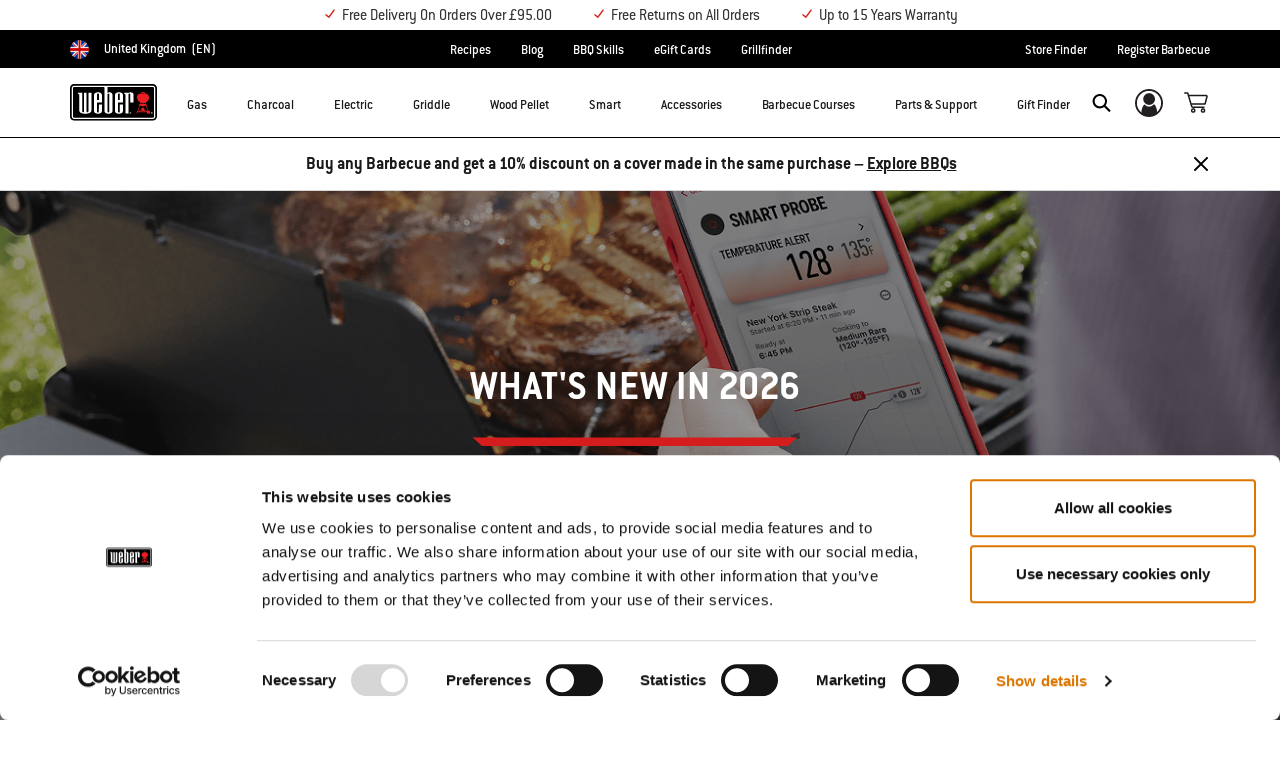

--- FILE ---
content_type: text/html; charset=utf-8
request_url: https://www.google.com/recaptcha/api2/anchor?ar=1&k=6Ld4f5YaAAAAAGYWw6nH7-m8BoNbn6N2l-9qGwiE&co=aHR0cHM6Ly93d3cud2ViZXIuY29tOjQ0Mw..&hl=en&v=PoyoqOPhxBO7pBk68S4YbpHZ&theme=light&size=invisible&badge=bottomright&anchor-ms=20000&execute-ms=30000&cb=cxyyc2wu24qt
body_size: 49609
content:
<!DOCTYPE HTML><html dir="ltr" lang="en"><head><meta http-equiv="Content-Type" content="text/html; charset=UTF-8">
<meta http-equiv="X-UA-Compatible" content="IE=edge">
<title>reCAPTCHA</title>
<style type="text/css">
/* cyrillic-ext */
@font-face {
  font-family: 'Roboto';
  font-style: normal;
  font-weight: 400;
  font-stretch: 100%;
  src: url(//fonts.gstatic.com/s/roboto/v48/KFO7CnqEu92Fr1ME7kSn66aGLdTylUAMa3GUBHMdazTgWw.woff2) format('woff2');
  unicode-range: U+0460-052F, U+1C80-1C8A, U+20B4, U+2DE0-2DFF, U+A640-A69F, U+FE2E-FE2F;
}
/* cyrillic */
@font-face {
  font-family: 'Roboto';
  font-style: normal;
  font-weight: 400;
  font-stretch: 100%;
  src: url(//fonts.gstatic.com/s/roboto/v48/KFO7CnqEu92Fr1ME7kSn66aGLdTylUAMa3iUBHMdazTgWw.woff2) format('woff2');
  unicode-range: U+0301, U+0400-045F, U+0490-0491, U+04B0-04B1, U+2116;
}
/* greek-ext */
@font-face {
  font-family: 'Roboto';
  font-style: normal;
  font-weight: 400;
  font-stretch: 100%;
  src: url(//fonts.gstatic.com/s/roboto/v48/KFO7CnqEu92Fr1ME7kSn66aGLdTylUAMa3CUBHMdazTgWw.woff2) format('woff2');
  unicode-range: U+1F00-1FFF;
}
/* greek */
@font-face {
  font-family: 'Roboto';
  font-style: normal;
  font-weight: 400;
  font-stretch: 100%;
  src: url(//fonts.gstatic.com/s/roboto/v48/KFO7CnqEu92Fr1ME7kSn66aGLdTylUAMa3-UBHMdazTgWw.woff2) format('woff2');
  unicode-range: U+0370-0377, U+037A-037F, U+0384-038A, U+038C, U+038E-03A1, U+03A3-03FF;
}
/* math */
@font-face {
  font-family: 'Roboto';
  font-style: normal;
  font-weight: 400;
  font-stretch: 100%;
  src: url(//fonts.gstatic.com/s/roboto/v48/KFO7CnqEu92Fr1ME7kSn66aGLdTylUAMawCUBHMdazTgWw.woff2) format('woff2');
  unicode-range: U+0302-0303, U+0305, U+0307-0308, U+0310, U+0312, U+0315, U+031A, U+0326-0327, U+032C, U+032F-0330, U+0332-0333, U+0338, U+033A, U+0346, U+034D, U+0391-03A1, U+03A3-03A9, U+03B1-03C9, U+03D1, U+03D5-03D6, U+03F0-03F1, U+03F4-03F5, U+2016-2017, U+2034-2038, U+203C, U+2040, U+2043, U+2047, U+2050, U+2057, U+205F, U+2070-2071, U+2074-208E, U+2090-209C, U+20D0-20DC, U+20E1, U+20E5-20EF, U+2100-2112, U+2114-2115, U+2117-2121, U+2123-214F, U+2190, U+2192, U+2194-21AE, U+21B0-21E5, U+21F1-21F2, U+21F4-2211, U+2213-2214, U+2216-22FF, U+2308-230B, U+2310, U+2319, U+231C-2321, U+2336-237A, U+237C, U+2395, U+239B-23B7, U+23D0, U+23DC-23E1, U+2474-2475, U+25AF, U+25B3, U+25B7, U+25BD, U+25C1, U+25CA, U+25CC, U+25FB, U+266D-266F, U+27C0-27FF, U+2900-2AFF, U+2B0E-2B11, U+2B30-2B4C, U+2BFE, U+3030, U+FF5B, U+FF5D, U+1D400-1D7FF, U+1EE00-1EEFF;
}
/* symbols */
@font-face {
  font-family: 'Roboto';
  font-style: normal;
  font-weight: 400;
  font-stretch: 100%;
  src: url(//fonts.gstatic.com/s/roboto/v48/KFO7CnqEu92Fr1ME7kSn66aGLdTylUAMaxKUBHMdazTgWw.woff2) format('woff2');
  unicode-range: U+0001-000C, U+000E-001F, U+007F-009F, U+20DD-20E0, U+20E2-20E4, U+2150-218F, U+2190, U+2192, U+2194-2199, U+21AF, U+21E6-21F0, U+21F3, U+2218-2219, U+2299, U+22C4-22C6, U+2300-243F, U+2440-244A, U+2460-24FF, U+25A0-27BF, U+2800-28FF, U+2921-2922, U+2981, U+29BF, U+29EB, U+2B00-2BFF, U+4DC0-4DFF, U+FFF9-FFFB, U+10140-1018E, U+10190-1019C, U+101A0, U+101D0-101FD, U+102E0-102FB, U+10E60-10E7E, U+1D2C0-1D2D3, U+1D2E0-1D37F, U+1F000-1F0FF, U+1F100-1F1AD, U+1F1E6-1F1FF, U+1F30D-1F30F, U+1F315, U+1F31C, U+1F31E, U+1F320-1F32C, U+1F336, U+1F378, U+1F37D, U+1F382, U+1F393-1F39F, U+1F3A7-1F3A8, U+1F3AC-1F3AF, U+1F3C2, U+1F3C4-1F3C6, U+1F3CA-1F3CE, U+1F3D4-1F3E0, U+1F3ED, U+1F3F1-1F3F3, U+1F3F5-1F3F7, U+1F408, U+1F415, U+1F41F, U+1F426, U+1F43F, U+1F441-1F442, U+1F444, U+1F446-1F449, U+1F44C-1F44E, U+1F453, U+1F46A, U+1F47D, U+1F4A3, U+1F4B0, U+1F4B3, U+1F4B9, U+1F4BB, U+1F4BF, U+1F4C8-1F4CB, U+1F4D6, U+1F4DA, U+1F4DF, U+1F4E3-1F4E6, U+1F4EA-1F4ED, U+1F4F7, U+1F4F9-1F4FB, U+1F4FD-1F4FE, U+1F503, U+1F507-1F50B, U+1F50D, U+1F512-1F513, U+1F53E-1F54A, U+1F54F-1F5FA, U+1F610, U+1F650-1F67F, U+1F687, U+1F68D, U+1F691, U+1F694, U+1F698, U+1F6AD, U+1F6B2, U+1F6B9-1F6BA, U+1F6BC, U+1F6C6-1F6CF, U+1F6D3-1F6D7, U+1F6E0-1F6EA, U+1F6F0-1F6F3, U+1F6F7-1F6FC, U+1F700-1F7FF, U+1F800-1F80B, U+1F810-1F847, U+1F850-1F859, U+1F860-1F887, U+1F890-1F8AD, U+1F8B0-1F8BB, U+1F8C0-1F8C1, U+1F900-1F90B, U+1F93B, U+1F946, U+1F984, U+1F996, U+1F9E9, U+1FA00-1FA6F, U+1FA70-1FA7C, U+1FA80-1FA89, U+1FA8F-1FAC6, U+1FACE-1FADC, U+1FADF-1FAE9, U+1FAF0-1FAF8, U+1FB00-1FBFF;
}
/* vietnamese */
@font-face {
  font-family: 'Roboto';
  font-style: normal;
  font-weight: 400;
  font-stretch: 100%;
  src: url(//fonts.gstatic.com/s/roboto/v48/KFO7CnqEu92Fr1ME7kSn66aGLdTylUAMa3OUBHMdazTgWw.woff2) format('woff2');
  unicode-range: U+0102-0103, U+0110-0111, U+0128-0129, U+0168-0169, U+01A0-01A1, U+01AF-01B0, U+0300-0301, U+0303-0304, U+0308-0309, U+0323, U+0329, U+1EA0-1EF9, U+20AB;
}
/* latin-ext */
@font-face {
  font-family: 'Roboto';
  font-style: normal;
  font-weight: 400;
  font-stretch: 100%;
  src: url(//fonts.gstatic.com/s/roboto/v48/KFO7CnqEu92Fr1ME7kSn66aGLdTylUAMa3KUBHMdazTgWw.woff2) format('woff2');
  unicode-range: U+0100-02BA, U+02BD-02C5, U+02C7-02CC, U+02CE-02D7, U+02DD-02FF, U+0304, U+0308, U+0329, U+1D00-1DBF, U+1E00-1E9F, U+1EF2-1EFF, U+2020, U+20A0-20AB, U+20AD-20C0, U+2113, U+2C60-2C7F, U+A720-A7FF;
}
/* latin */
@font-face {
  font-family: 'Roboto';
  font-style: normal;
  font-weight: 400;
  font-stretch: 100%;
  src: url(//fonts.gstatic.com/s/roboto/v48/KFO7CnqEu92Fr1ME7kSn66aGLdTylUAMa3yUBHMdazQ.woff2) format('woff2');
  unicode-range: U+0000-00FF, U+0131, U+0152-0153, U+02BB-02BC, U+02C6, U+02DA, U+02DC, U+0304, U+0308, U+0329, U+2000-206F, U+20AC, U+2122, U+2191, U+2193, U+2212, U+2215, U+FEFF, U+FFFD;
}
/* cyrillic-ext */
@font-face {
  font-family: 'Roboto';
  font-style: normal;
  font-weight: 500;
  font-stretch: 100%;
  src: url(//fonts.gstatic.com/s/roboto/v48/KFO7CnqEu92Fr1ME7kSn66aGLdTylUAMa3GUBHMdazTgWw.woff2) format('woff2');
  unicode-range: U+0460-052F, U+1C80-1C8A, U+20B4, U+2DE0-2DFF, U+A640-A69F, U+FE2E-FE2F;
}
/* cyrillic */
@font-face {
  font-family: 'Roboto';
  font-style: normal;
  font-weight: 500;
  font-stretch: 100%;
  src: url(//fonts.gstatic.com/s/roboto/v48/KFO7CnqEu92Fr1ME7kSn66aGLdTylUAMa3iUBHMdazTgWw.woff2) format('woff2');
  unicode-range: U+0301, U+0400-045F, U+0490-0491, U+04B0-04B1, U+2116;
}
/* greek-ext */
@font-face {
  font-family: 'Roboto';
  font-style: normal;
  font-weight: 500;
  font-stretch: 100%;
  src: url(//fonts.gstatic.com/s/roboto/v48/KFO7CnqEu92Fr1ME7kSn66aGLdTylUAMa3CUBHMdazTgWw.woff2) format('woff2');
  unicode-range: U+1F00-1FFF;
}
/* greek */
@font-face {
  font-family: 'Roboto';
  font-style: normal;
  font-weight: 500;
  font-stretch: 100%;
  src: url(//fonts.gstatic.com/s/roboto/v48/KFO7CnqEu92Fr1ME7kSn66aGLdTylUAMa3-UBHMdazTgWw.woff2) format('woff2');
  unicode-range: U+0370-0377, U+037A-037F, U+0384-038A, U+038C, U+038E-03A1, U+03A3-03FF;
}
/* math */
@font-face {
  font-family: 'Roboto';
  font-style: normal;
  font-weight: 500;
  font-stretch: 100%;
  src: url(//fonts.gstatic.com/s/roboto/v48/KFO7CnqEu92Fr1ME7kSn66aGLdTylUAMawCUBHMdazTgWw.woff2) format('woff2');
  unicode-range: U+0302-0303, U+0305, U+0307-0308, U+0310, U+0312, U+0315, U+031A, U+0326-0327, U+032C, U+032F-0330, U+0332-0333, U+0338, U+033A, U+0346, U+034D, U+0391-03A1, U+03A3-03A9, U+03B1-03C9, U+03D1, U+03D5-03D6, U+03F0-03F1, U+03F4-03F5, U+2016-2017, U+2034-2038, U+203C, U+2040, U+2043, U+2047, U+2050, U+2057, U+205F, U+2070-2071, U+2074-208E, U+2090-209C, U+20D0-20DC, U+20E1, U+20E5-20EF, U+2100-2112, U+2114-2115, U+2117-2121, U+2123-214F, U+2190, U+2192, U+2194-21AE, U+21B0-21E5, U+21F1-21F2, U+21F4-2211, U+2213-2214, U+2216-22FF, U+2308-230B, U+2310, U+2319, U+231C-2321, U+2336-237A, U+237C, U+2395, U+239B-23B7, U+23D0, U+23DC-23E1, U+2474-2475, U+25AF, U+25B3, U+25B7, U+25BD, U+25C1, U+25CA, U+25CC, U+25FB, U+266D-266F, U+27C0-27FF, U+2900-2AFF, U+2B0E-2B11, U+2B30-2B4C, U+2BFE, U+3030, U+FF5B, U+FF5D, U+1D400-1D7FF, U+1EE00-1EEFF;
}
/* symbols */
@font-face {
  font-family: 'Roboto';
  font-style: normal;
  font-weight: 500;
  font-stretch: 100%;
  src: url(//fonts.gstatic.com/s/roboto/v48/KFO7CnqEu92Fr1ME7kSn66aGLdTylUAMaxKUBHMdazTgWw.woff2) format('woff2');
  unicode-range: U+0001-000C, U+000E-001F, U+007F-009F, U+20DD-20E0, U+20E2-20E4, U+2150-218F, U+2190, U+2192, U+2194-2199, U+21AF, U+21E6-21F0, U+21F3, U+2218-2219, U+2299, U+22C4-22C6, U+2300-243F, U+2440-244A, U+2460-24FF, U+25A0-27BF, U+2800-28FF, U+2921-2922, U+2981, U+29BF, U+29EB, U+2B00-2BFF, U+4DC0-4DFF, U+FFF9-FFFB, U+10140-1018E, U+10190-1019C, U+101A0, U+101D0-101FD, U+102E0-102FB, U+10E60-10E7E, U+1D2C0-1D2D3, U+1D2E0-1D37F, U+1F000-1F0FF, U+1F100-1F1AD, U+1F1E6-1F1FF, U+1F30D-1F30F, U+1F315, U+1F31C, U+1F31E, U+1F320-1F32C, U+1F336, U+1F378, U+1F37D, U+1F382, U+1F393-1F39F, U+1F3A7-1F3A8, U+1F3AC-1F3AF, U+1F3C2, U+1F3C4-1F3C6, U+1F3CA-1F3CE, U+1F3D4-1F3E0, U+1F3ED, U+1F3F1-1F3F3, U+1F3F5-1F3F7, U+1F408, U+1F415, U+1F41F, U+1F426, U+1F43F, U+1F441-1F442, U+1F444, U+1F446-1F449, U+1F44C-1F44E, U+1F453, U+1F46A, U+1F47D, U+1F4A3, U+1F4B0, U+1F4B3, U+1F4B9, U+1F4BB, U+1F4BF, U+1F4C8-1F4CB, U+1F4D6, U+1F4DA, U+1F4DF, U+1F4E3-1F4E6, U+1F4EA-1F4ED, U+1F4F7, U+1F4F9-1F4FB, U+1F4FD-1F4FE, U+1F503, U+1F507-1F50B, U+1F50D, U+1F512-1F513, U+1F53E-1F54A, U+1F54F-1F5FA, U+1F610, U+1F650-1F67F, U+1F687, U+1F68D, U+1F691, U+1F694, U+1F698, U+1F6AD, U+1F6B2, U+1F6B9-1F6BA, U+1F6BC, U+1F6C6-1F6CF, U+1F6D3-1F6D7, U+1F6E0-1F6EA, U+1F6F0-1F6F3, U+1F6F7-1F6FC, U+1F700-1F7FF, U+1F800-1F80B, U+1F810-1F847, U+1F850-1F859, U+1F860-1F887, U+1F890-1F8AD, U+1F8B0-1F8BB, U+1F8C0-1F8C1, U+1F900-1F90B, U+1F93B, U+1F946, U+1F984, U+1F996, U+1F9E9, U+1FA00-1FA6F, U+1FA70-1FA7C, U+1FA80-1FA89, U+1FA8F-1FAC6, U+1FACE-1FADC, U+1FADF-1FAE9, U+1FAF0-1FAF8, U+1FB00-1FBFF;
}
/* vietnamese */
@font-face {
  font-family: 'Roboto';
  font-style: normal;
  font-weight: 500;
  font-stretch: 100%;
  src: url(//fonts.gstatic.com/s/roboto/v48/KFO7CnqEu92Fr1ME7kSn66aGLdTylUAMa3OUBHMdazTgWw.woff2) format('woff2');
  unicode-range: U+0102-0103, U+0110-0111, U+0128-0129, U+0168-0169, U+01A0-01A1, U+01AF-01B0, U+0300-0301, U+0303-0304, U+0308-0309, U+0323, U+0329, U+1EA0-1EF9, U+20AB;
}
/* latin-ext */
@font-face {
  font-family: 'Roboto';
  font-style: normal;
  font-weight: 500;
  font-stretch: 100%;
  src: url(//fonts.gstatic.com/s/roboto/v48/KFO7CnqEu92Fr1ME7kSn66aGLdTylUAMa3KUBHMdazTgWw.woff2) format('woff2');
  unicode-range: U+0100-02BA, U+02BD-02C5, U+02C7-02CC, U+02CE-02D7, U+02DD-02FF, U+0304, U+0308, U+0329, U+1D00-1DBF, U+1E00-1E9F, U+1EF2-1EFF, U+2020, U+20A0-20AB, U+20AD-20C0, U+2113, U+2C60-2C7F, U+A720-A7FF;
}
/* latin */
@font-face {
  font-family: 'Roboto';
  font-style: normal;
  font-weight: 500;
  font-stretch: 100%;
  src: url(//fonts.gstatic.com/s/roboto/v48/KFO7CnqEu92Fr1ME7kSn66aGLdTylUAMa3yUBHMdazQ.woff2) format('woff2');
  unicode-range: U+0000-00FF, U+0131, U+0152-0153, U+02BB-02BC, U+02C6, U+02DA, U+02DC, U+0304, U+0308, U+0329, U+2000-206F, U+20AC, U+2122, U+2191, U+2193, U+2212, U+2215, U+FEFF, U+FFFD;
}
/* cyrillic-ext */
@font-face {
  font-family: 'Roboto';
  font-style: normal;
  font-weight: 900;
  font-stretch: 100%;
  src: url(//fonts.gstatic.com/s/roboto/v48/KFO7CnqEu92Fr1ME7kSn66aGLdTylUAMa3GUBHMdazTgWw.woff2) format('woff2');
  unicode-range: U+0460-052F, U+1C80-1C8A, U+20B4, U+2DE0-2DFF, U+A640-A69F, U+FE2E-FE2F;
}
/* cyrillic */
@font-face {
  font-family: 'Roboto';
  font-style: normal;
  font-weight: 900;
  font-stretch: 100%;
  src: url(//fonts.gstatic.com/s/roboto/v48/KFO7CnqEu92Fr1ME7kSn66aGLdTylUAMa3iUBHMdazTgWw.woff2) format('woff2');
  unicode-range: U+0301, U+0400-045F, U+0490-0491, U+04B0-04B1, U+2116;
}
/* greek-ext */
@font-face {
  font-family: 'Roboto';
  font-style: normal;
  font-weight: 900;
  font-stretch: 100%;
  src: url(//fonts.gstatic.com/s/roboto/v48/KFO7CnqEu92Fr1ME7kSn66aGLdTylUAMa3CUBHMdazTgWw.woff2) format('woff2');
  unicode-range: U+1F00-1FFF;
}
/* greek */
@font-face {
  font-family: 'Roboto';
  font-style: normal;
  font-weight: 900;
  font-stretch: 100%;
  src: url(//fonts.gstatic.com/s/roboto/v48/KFO7CnqEu92Fr1ME7kSn66aGLdTylUAMa3-UBHMdazTgWw.woff2) format('woff2');
  unicode-range: U+0370-0377, U+037A-037F, U+0384-038A, U+038C, U+038E-03A1, U+03A3-03FF;
}
/* math */
@font-face {
  font-family: 'Roboto';
  font-style: normal;
  font-weight: 900;
  font-stretch: 100%;
  src: url(//fonts.gstatic.com/s/roboto/v48/KFO7CnqEu92Fr1ME7kSn66aGLdTylUAMawCUBHMdazTgWw.woff2) format('woff2');
  unicode-range: U+0302-0303, U+0305, U+0307-0308, U+0310, U+0312, U+0315, U+031A, U+0326-0327, U+032C, U+032F-0330, U+0332-0333, U+0338, U+033A, U+0346, U+034D, U+0391-03A1, U+03A3-03A9, U+03B1-03C9, U+03D1, U+03D5-03D6, U+03F0-03F1, U+03F4-03F5, U+2016-2017, U+2034-2038, U+203C, U+2040, U+2043, U+2047, U+2050, U+2057, U+205F, U+2070-2071, U+2074-208E, U+2090-209C, U+20D0-20DC, U+20E1, U+20E5-20EF, U+2100-2112, U+2114-2115, U+2117-2121, U+2123-214F, U+2190, U+2192, U+2194-21AE, U+21B0-21E5, U+21F1-21F2, U+21F4-2211, U+2213-2214, U+2216-22FF, U+2308-230B, U+2310, U+2319, U+231C-2321, U+2336-237A, U+237C, U+2395, U+239B-23B7, U+23D0, U+23DC-23E1, U+2474-2475, U+25AF, U+25B3, U+25B7, U+25BD, U+25C1, U+25CA, U+25CC, U+25FB, U+266D-266F, U+27C0-27FF, U+2900-2AFF, U+2B0E-2B11, U+2B30-2B4C, U+2BFE, U+3030, U+FF5B, U+FF5D, U+1D400-1D7FF, U+1EE00-1EEFF;
}
/* symbols */
@font-face {
  font-family: 'Roboto';
  font-style: normal;
  font-weight: 900;
  font-stretch: 100%;
  src: url(//fonts.gstatic.com/s/roboto/v48/KFO7CnqEu92Fr1ME7kSn66aGLdTylUAMaxKUBHMdazTgWw.woff2) format('woff2');
  unicode-range: U+0001-000C, U+000E-001F, U+007F-009F, U+20DD-20E0, U+20E2-20E4, U+2150-218F, U+2190, U+2192, U+2194-2199, U+21AF, U+21E6-21F0, U+21F3, U+2218-2219, U+2299, U+22C4-22C6, U+2300-243F, U+2440-244A, U+2460-24FF, U+25A0-27BF, U+2800-28FF, U+2921-2922, U+2981, U+29BF, U+29EB, U+2B00-2BFF, U+4DC0-4DFF, U+FFF9-FFFB, U+10140-1018E, U+10190-1019C, U+101A0, U+101D0-101FD, U+102E0-102FB, U+10E60-10E7E, U+1D2C0-1D2D3, U+1D2E0-1D37F, U+1F000-1F0FF, U+1F100-1F1AD, U+1F1E6-1F1FF, U+1F30D-1F30F, U+1F315, U+1F31C, U+1F31E, U+1F320-1F32C, U+1F336, U+1F378, U+1F37D, U+1F382, U+1F393-1F39F, U+1F3A7-1F3A8, U+1F3AC-1F3AF, U+1F3C2, U+1F3C4-1F3C6, U+1F3CA-1F3CE, U+1F3D4-1F3E0, U+1F3ED, U+1F3F1-1F3F3, U+1F3F5-1F3F7, U+1F408, U+1F415, U+1F41F, U+1F426, U+1F43F, U+1F441-1F442, U+1F444, U+1F446-1F449, U+1F44C-1F44E, U+1F453, U+1F46A, U+1F47D, U+1F4A3, U+1F4B0, U+1F4B3, U+1F4B9, U+1F4BB, U+1F4BF, U+1F4C8-1F4CB, U+1F4D6, U+1F4DA, U+1F4DF, U+1F4E3-1F4E6, U+1F4EA-1F4ED, U+1F4F7, U+1F4F9-1F4FB, U+1F4FD-1F4FE, U+1F503, U+1F507-1F50B, U+1F50D, U+1F512-1F513, U+1F53E-1F54A, U+1F54F-1F5FA, U+1F610, U+1F650-1F67F, U+1F687, U+1F68D, U+1F691, U+1F694, U+1F698, U+1F6AD, U+1F6B2, U+1F6B9-1F6BA, U+1F6BC, U+1F6C6-1F6CF, U+1F6D3-1F6D7, U+1F6E0-1F6EA, U+1F6F0-1F6F3, U+1F6F7-1F6FC, U+1F700-1F7FF, U+1F800-1F80B, U+1F810-1F847, U+1F850-1F859, U+1F860-1F887, U+1F890-1F8AD, U+1F8B0-1F8BB, U+1F8C0-1F8C1, U+1F900-1F90B, U+1F93B, U+1F946, U+1F984, U+1F996, U+1F9E9, U+1FA00-1FA6F, U+1FA70-1FA7C, U+1FA80-1FA89, U+1FA8F-1FAC6, U+1FACE-1FADC, U+1FADF-1FAE9, U+1FAF0-1FAF8, U+1FB00-1FBFF;
}
/* vietnamese */
@font-face {
  font-family: 'Roboto';
  font-style: normal;
  font-weight: 900;
  font-stretch: 100%;
  src: url(//fonts.gstatic.com/s/roboto/v48/KFO7CnqEu92Fr1ME7kSn66aGLdTylUAMa3OUBHMdazTgWw.woff2) format('woff2');
  unicode-range: U+0102-0103, U+0110-0111, U+0128-0129, U+0168-0169, U+01A0-01A1, U+01AF-01B0, U+0300-0301, U+0303-0304, U+0308-0309, U+0323, U+0329, U+1EA0-1EF9, U+20AB;
}
/* latin-ext */
@font-face {
  font-family: 'Roboto';
  font-style: normal;
  font-weight: 900;
  font-stretch: 100%;
  src: url(//fonts.gstatic.com/s/roboto/v48/KFO7CnqEu92Fr1ME7kSn66aGLdTylUAMa3KUBHMdazTgWw.woff2) format('woff2');
  unicode-range: U+0100-02BA, U+02BD-02C5, U+02C7-02CC, U+02CE-02D7, U+02DD-02FF, U+0304, U+0308, U+0329, U+1D00-1DBF, U+1E00-1E9F, U+1EF2-1EFF, U+2020, U+20A0-20AB, U+20AD-20C0, U+2113, U+2C60-2C7F, U+A720-A7FF;
}
/* latin */
@font-face {
  font-family: 'Roboto';
  font-style: normal;
  font-weight: 900;
  font-stretch: 100%;
  src: url(//fonts.gstatic.com/s/roboto/v48/KFO7CnqEu92Fr1ME7kSn66aGLdTylUAMa3yUBHMdazQ.woff2) format('woff2');
  unicode-range: U+0000-00FF, U+0131, U+0152-0153, U+02BB-02BC, U+02C6, U+02DA, U+02DC, U+0304, U+0308, U+0329, U+2000-206F, U+20AC, U+2122, U+2191, U+2193, U+2212, U+2215, U+FEFF, U+FFFD;
}

</style>
<link rel="stylesheet" type="text/css" href="https://www.gstatic.com/recaptcha/releases/PoyoqOPhxBO7pBk68S4YbpHZ/styles__ltr.css">
<script nonce="uq7pXNo8La1jk1t4Y_Wotw" type="text/javascript">window['__recaptcha_api'] = 'https://www.google.com/recaptcha/api2/';</script>
<script type="text/javascript" src="https://www.gstatic.com/recaptcha/releases/PoyoqOPhxBO7pBk68S4YbpHZ/recaptcha__en.js" nonce="uq7pXNo8La1jk1t4Y_Wotw">
      
    </script></head>
<body><div id="rc-anchor-alert" class="rc-anchor-alert"></div>
<input type="hidden" id="recaptcha-token" value="[base64]">
<script type="text/javascript" nonce="uq7pXNo8La1jk1t4Y_Wotw">
      recaptcha.anchor.Main.init("[\x22ainput\x22,[\x22bgdata\x22,\x22\x22,\[base64]/[base64]/MjU1Ong/[base64]/[base64]/[base64]/[base64]/[base64]/[base64]/[base64]/[base64]/[base64]/[base64]/[base64]/[base64]/[base64]/[base64]/[base64]\\u003d\x22,\[base64]\\u003d\x22,\x22w5PDnMOLwpHCsnrDnMKfT8OjK8K7wozCtsKFw63CmsKXw4nCgMKlwp9bbgccwpHDmGTClzpHTsKmYsKxwqDCrcOYw4cQwqbCg8KNw7oVUiV+JTZcwrJNw57DlsOjWMKUETzCqcKVwpfDpsO/[base64]/DmcK9wpInwrcvSsKCwqDCjMOLwpB9w5kJw5XDpAvCkhNMWDnCq8Ohw4HCkMK9DcOYw6/[base64]/DqcOcw5nDmkbDoXzDokbCtcK9w5Zww6w/[base64]/CmcO0b03DsVUlwpNywp5zwpQLwqozwp8WX2zDs3jDjMOTCRs8IBDCg8Kcwqk4E2fCrcOrSBPCqTnDkcKqM8KzA8K6GMOJw4tgwrvDs1vCnAzDuCchw6rCpcKyUxxiw65wesODR8Omw6J/I8OGJ09oUHNNwrQuCwvChQDCoMOmSU3Du8Oxwq/DlsKaJxsiwrjCnMOow5PCqVfCrAUQbhVHPsKkJ8ODMcOrQsKIwoQRwprCkcOtIsKLah3DnTk5wq45ccKewpzDssKjwrUwwpNQJG7CuUbCkjrDrVDCnx9BwrgJHTcSIGVow58/RsKCwqvDgF3Ct8O+HnrDiAzCpxPCk3Nsck8ZQSkhw5VsE8KwUcOfw55VTnHCs8OZw4TDjwXCuMO2dRtBKx3Dv8KfwpYEw6Q+wrPDgnlDf8KkDcKWWGfCrHo7wojDjsO+wq4rwqdKRsOJw45Jw4AOwoEVfsKxw6/DqMKYFsOpBUHCmChqwrrCgADDocKuw5MJEMK6w5rCgQEOHETDoQZ2DUDDuXV1w5fCqMObw6xrfR8KDsOIwoXCnsOhRsKIw61rwocpZ8OYwo4kTMKdIHcRcEZUwovCnMO/wo3CqsOQGSYhwpE1XsKvZyXCim7Cs8KcwowJFlokwrlLw5hVSsOCHcOtw4oVTmg6URDCssO4acOiXcKcMMOUw7MCwpMJw5fCtsO/w50cDUPCv8K0wog0DWLDgcOwwrDCqcOJw4dNwoBnZnvDng3ChhXCssKGw6LCn1cjXcKSwrfDi2ZNPDHCuggIwqdnWcKOAgNnXkDDmV5dw6FowrnDkyXDmHIjwoxyAErDqSzCjMKMwpR3Q0fDoMKkw7rCusOzw5gRSMO/Zi7DmsOQPERow4slZS89bsOoNMKmI3vDmmkxc2zCty9EwpNdNk/DsMORAcOUwp/CmmDCocOvw57DoMK1ax89wpbCgsKCwo9NwphSJcKjGMOzXMOiw7hwwpzCuBLCssOaKSLCgV3CjMKRSjDDsMOPQ8Obw7zCqcOewoF3wrhJZy7DkcONEQsrwr/CpCDCm1jDp3sIKQRnwqzDiQoKG1TDon7DkMOoWxtHw4VlOAsiIsKtZ8OAYnHCtV3Di8Oqw6APwpxfM3BWw6gww4zClQTCr0MaH8OWAVwjwrlgecKEPMOFw4jCsRNiw6JPw4vCqxLCiHDDjsOKLB3DsB7CsGtjwrgpRwHDpsKMwrcwPcKQw5/[base64]/ChcOzwpp+w5Bkw6s0dcKlRcOVbcKOfTjChMOQw6DDlAHCq8K+wqEgw5fCs2/DusKSwq7DmcOawoPDnsOGbMKTJsO5UV9uwr4Kw5hoIRXCj17CpFrCo8Kjw7BZZ8O8dV4Uwqk0D8OQAiwbw5vCm8Kuw4/CgsKcw7Emb8OBwpfDpSjDgMO1XsOCDBvClsO+ShDCqMKqw7Zcwr7CtMOfwrAeHAbCvcK+SAcOw5bCuxxiw6/DtyZ3Wl0Gw6dxwpxETsO6LUrCq3rDqcOCwrrCgCtgw7zDqsKtw4jCkMOIWMOHd1TCjMKswqLClcOuw4hqwpLCpx0uXmNVw6zDj8KSLCM6PsKaw5ZuXnzChsO0Pk7CjkJhwoIdwqJOw6diNCQhw6fDhcKeQhHDrToIwo3ChBNtYMKYw5DClsKPw6lFw71YecOtAm/[base64]/DniPDrVsCwrlNwozDu8Osw7ggw5HCmsKjV1M/w6gPT8KPfgTDksK4CMK5SStQw6zDhzTCrMK5UX9oQ8OAw7PClBBRwrHCp8Odw6lewrvCnyBTSsKDSMOqQVzDhsKIBkxHw54wRsObOWnDq316wp08w7Q2wpJeXwLCtmjCinDDqSzDgWvDhcOvNCZ2fmE9wr3DkEM1w7/ClcOaw78Sw5zCusOgeRtZw6J0wpsMVcKnH1DCtmnDn8K5XXFCRUzDjsOnICLCrX08w4AnwrsQJwEqBX7CksKfUkHCtsKTV8K9TcOrwogPKsKLFWRAw7/DiXzCjRkuw6dMUFl0wqh1w4LDigzCig8HV2llw4TCuMKow4UHw4QjC8Khw6A4w43DgsK1w5fDgC3CgcOfwqzCuxEpDmDDrsKBw6VeL8Kpw4xBwrDCnSoGwrZVVQo8FMO7wpoIwpXCqcK0w7xYXcK3CMOUccKmHHMbw48Tw7LCpMOAw7vCtH3CpEBGOG4ww4/CkB8Uw4JeDcKHwrdBfcOPETsEYUIBFsK/w6DCqDIPKMK7wqdRb8OOCcKywqTDvV1xw5nDtMKCw5ROw5QVQMORwoHCnQ/CmsKywpLDlMOWcMK3eBLDrQbCqxbDjcObwr/CrsO4w4lRwoAzw7LDsW7Cn8OwwqjCjk/DrMK5LXY8wptIwpprTcKxwokRZMK3w6XDhyzCjFjDjTd7w55qwp7DqyLDlMKBd8KOwqnCkMOUwrUWOCrDiw5AwrFVwpFYwp9Xw6Rte8O3HB7Cg8OZw4fCsMKGT2ZNwolrbR1jw6PDrVPCnFQ1YcKRKHHDuVPDo8KuwpfDqyoPw4jDsMKZw653esKRwq/CnRrDqH3DkQUbwqvDsE/DjnEOI8OAEMK1wo7DuCLDnT7CksKqwokewq9dLsOTw4U6w5UhZ8KUwrsVEcO5Vnt8HcOnCsK/Vx1jw6oXwrnCkMKywrtkwpfCiTTDq19HbwjCjQ7DncK5w7JzwoXDij7CiT0hwr3CjcKCw7LDqCESwpfDonfCk8KiHMKNw7fDgcK5wqbDiFEWwqdZwp3CmMOxGsKHwoDDtT88EDNzVcK/woJCRgwPwodEYcOLw6HCpMKqAgXDjMOKCcK/dcKhM0QFwqXCsMKYVHTDlcKNKFnCrcKye8K0w5QjfwjCg8KpwpfDo8OoWcKrw7gXw5BlJSQROlYRw6bCq8OVRFxaRcO/w5PCnMOJw7pkwoLDnARsJ8Oow7lgMgLCrcKyw6PCm2rDuQDDpsKJw7hIAA53w48rw7LDncKgw45UwpLDk3xlwr/CmMOcCnxuwp1Fw4Ivw5gIwo0BK8K2w5NKH0AxAlTCl3UcE3sawpDCgG8pCUzDo1LDuMKpLMOPVnDCrzh1cMKDwrLCrhc2w4XCkTHCnMOHf8KfClINWcKkwrQ0wrg5a8OtUcOKBTDDrcK7QnMPwrTCr2N0EMOgw67CicOxwp/DqMOuw5J/w4UewpB9w6cuw6LCm0Jzw6hFaVnDoMO1XMONwr9Aw7vDtRR4w54Rw7/DmQfDqhDCnMOewqZKBMK4IcKNO1XCj8KyTcOtw5pFw4HDqAhgwq1aDSPDqk9xw4pRYzoHVhjCu8K5wqTCusOuRAoEwoTCgnBiQsOjGk5Rw69Ow5bCoWLDomrDl27ChMOVwr4Mw4xxwrHCuMOrXcKJSzTCp8K+wqsCw4Btw4hUw6VJw6sqwodhw7oIB2dzw78LLm0sfT/[base64]/CtigJw53CtUnDpMK6w5rDgTs9a8KIDWkbWsK8XsOowqPDjcOcw6oAw6LCusODembDsGhpwqbDp34kf8KVwrt2woDCti3CrXFZVBsqw6PDm8Omw7Z0wqcIw7zDrsKbPiDDj8KGwpo4woB1BcORci/CucO6wrjCisO4wqDDpnkfw7rDnTgHwr4OWBvCoMOsCT1DWTgZNcOcFcONHmsiKsKzw7/DomNwwrEGPmLDp1F0wrrCgXnDhcKGAwRVw7vChXVwwqPCqglvPHjDijrCgQLCusOzwoHDiMOZV17DkB3DoMODAWVNw43Dnyxmwq4UcMKUCMOzWi5ywq5TXMKkUWEnwoR5wovCnMK7R8OgR1fDohHCuUnCsE/Dh8OjwrbDuMODw6c/[base64]/[base64]/DqMOHbRjCnMOvwo7DtRkaw4ZPw65aWsKKw5UTwrvCuiFpQTxKwq7Dkl7DoU0HwocOwofDocKFVsKUwq4Dw7B3c8Oqw6tGwrArwp/DglHCiMKGwoZhCTpBwp9sOSnDkWDDlndDNA9Fw4FSAUwHwoh9AsK+dcOJwovCr3LDrsKawq3CgMKxwpp2LQjDs100wrAmbcKCwrXCt3F/HmXCh8K9NsOPIBIJw67CtkrCv2cbwqJOw5jCtsOcDRltOF19RsKERcKAScOCw6HDmsKew4kAwrkrDhbCqsO6eSAQw7jCtcKQZnV2Q8KiA1rCm1wwwokvNMOZw5YNwrRoIHx8AwIcwrQvLcOXw5zCtj0dXB/Cm8OgYHrCusOMw7lkJjJBHF7DjGPCqcKLw5rDgsKkAsKxw6gNw6fCmcK3GsOONMOOC0ZGw5l7AMOgwoBPw6vChk/CusKvNcK3wr7CmCLDmG3Cv8KNSGlTwrIwWAjCk1rDuTDCpsKGDgVLwr/Dk1DCv8Ozw7zDmsKbBysLacOpwqzCnWbDicKwLUNYwq9fwojDl17DmD5NMsOZw6bCs8OxFn/DusKDajvDgcKXUTrChMKbXUvCtWswLsKVe8OHwpPCosK9wobCuHnDosKAwqVzXsOmwq9WwoHCjHfClw3DmsOVPSPCvUDCqMODIEDDhMO7w7LCgmdaJMO6VBHDi8KQbcKKfMKvw4Eww4JowoXDiMOiwozCq8Kcw5kpwr7CtcKtw67DpmfDo2leAj9/bjdWw5FFCsOhw6VewqfDi1whPXPCq3oRw70Vwrl2w6/DlxjCqXQ+w47ClmttwpzDo3nDtG9Dw7RAw6gnwrMbemPDpMKjXMO1w4XCksKBwrgIw7dMSE8xdT4zf13DtQ5DScOPw7jCtjsgHR3DrS8iGMKaw63Dn8KiaMOLw6Rcw7Eswp3CqTliw4lcfRx0SApYKsOHGcOcwrJnworDlMKxwoBzCMKgwrMbCcO2wqEwHTsewph/[base64]/DmCQ2ByDDkAXDm8OOwoIEQihlFcO2w5/[base64]/XQzDtMK/wpnDtSPCuxbDncOuIkDCgcKae0XDo8Khw6khwoPCnAVawrDCkXjDnyrDv8Oyw6TDkmAIwr7DucK4wofDsXXCoMKNw4TDhcOvW8K5ESstPsOrR1JbHlAPw6Z9w47DnEfCk1jDiMOeSCbCuDzDjcO3IsKQw4/[base64]/DEYgw44zw6rDjiwow5nCg8KPwozCk8Ocw444BXBpPcO7BMOvw7jCgMOWEEnCn8OTw7NeSMOdwqV5wq9jwo7ChMOXKsKTCkVwbMKKb0fCisK6JElDwoIvwqtrfsKeYcKKfhVWw7Ivw6LCicKHXyzDgcKCw6DDpHQVIsOHZXc4PcOWSB/CjcOnJcK2ZMKpL23Chi7DscOgYFceWgtow7ABbiw1w6XCnxXDpCzDtRLCkCtDFcOeM1U+w6RQwoXDp8O0w6bDv8K1VRYLw7HCryASw7kwagNUbT7DnT7Cl0/CsMOawqliw5jDmMOuwqJBHUgvVMOow5PDiCvDtDrCosObPMKfwoDCinrCmcKSJMKIwpwfOR8CU8O6w7B0ARHDtcO+IsK5w5jDskgLQAbCgBY0woRqw4nDtQTCqRgbwoHDu8K6w4s/wprCoXAhCMOeWXobwrdXHMKifgPCksKuSgvDp3Nkwop4ZMKHOcOmw68+d8Kmfh3DhEh1wpoVwpVaSidqfMKXasK4wr1NeMKYacOiaB8JwpLDihDDp8KLwpVCAkAYcD9Bw7rClMOYw7/[base64]/[base64]/Cg8Kiwq86GsK4w6TDuzIGMMKrwosMfEJxd8OVwrFNCiBqwpsEwoR1wqXDjMKMw5J1w4FHw5fChgZJVsO/w5HCgcKQw5DDvwDCgsOrFWw/w4o8N8KFw5wIBX3CqmfCnH44wr3DuQbDvVnCg8KcYsO3wr5Cw7DCoFfCvGvDusKiPDbDpcOvXsKQwpvDhWwxJXHCvcOneF/[base64]/DsQPDgxgQUQrCkXEyaiLDhhnDjUDDvinCgcKbw4N/[base64]/ChjwVbMOPwrkjw6/Dp8OscHZ8wqbDkWMiZsKUw6/CucOeeMOawqA1DsOyI8KtUkV2w6YlW8OZw7TDvwfCpMOlXhwrdTA1w7/ChB57wofDnTx6dsKUwqx4SMOlw6LDpgvDjsO5woXDqVVrBjnDs8KgF1jDjnRzIjjDjsOawqzDhsONwo/CuD3CkMK4LQXCosK9wr84w4nDhEdHw4QwH8KKWMKTwp/DocK+WkV5w5PDt1EVNB5Ee8KRwoB9MMODwr3CuwnDmVFEX8O2NCHCp8Ofw43DoMOowrnDh0UDUyMsWgdmFsKiw75WTGbDt8KvA8KCUgvCgxbCmhvCicO/w5XCgSrDtsOGwqbCr8O4NcOaPsOpBRXCp3o1YsK5w47DqMKVwp/DhsKew7xAwqc1w7zCksK6AsK+w5XCmFLChsOdY0nDlcOWw6EbYzHDv8KiLMKtXMK7w5/CssO8UxHCgA3CocKvwoh4wqd5wo8nZW8afzxywqnDj0PDuDU5RQ5Iw5orTg0jQcOkB34Tw4J1ETwowqUtf8KDSMOZZhXDsDzCiMK3w5PCqkHCo8OOYBx3PDrCocKfw57DvcO5XMOIIcOZw5/CqEHDvMKdA0nClsKbAMO0w7nDg8OdW1/[base64]/CpCxWB3ACXnfCnMO0w7ZjC8O6F0Fxw6zDrDnDnB7Do1ciY8KYw4s/[base64]/DvVQnN0MLw4/[base64]/[base64]/M35vw7DCm8KLw7kbw7Bzw77CicKjw68dwpgFw7/DnEjCrTrCi8KuwpHDiAfCjFzDosOTwrIHwqF9w4JqDMOmw47DtjcXBsOxwpUTLsO5Y8OtMcKhfgUsFMKXOcOrUX8cV08Qw4pLw5XDrHtkc8K1OR8swqRfZUPCgz/CtcORw6IWw6PDrsKkwqnCoE/DnGhmwq8TcsKpw6JEw7nDncKdNsKIw7rCpDYvw5kvHsK6w4cbYFgzw6LDt8KJGsKdw50aWH7CvMOld8Opw5XCocOgw61fI8OhwpbCk8KKX8KBWjHDhMOwwqbCpCHCjUrCssKjwrrDpsOyXsO/wpzCo8OIfl3Ck3rCuwHDmsOywqdmwrfDjjYIw4xSwrp+OsKuwrbCjibDl8KKGcKGGDB2EcKKXynCpcOPVxF6MMKTAMKiw5EXwrfCiEl6BMOfwoEMRB/[base64]/wpPDsyzDncK9QsOywqNUw7pmw6Qbc3/ChG9PDlBNYVfClQjDvMOwwqJ/[base64]/CvRFCVsKWIXTCrAlEw6c1w4p1w5DCtTk5w4YFwrPDucKMw4kZw53DqsK1TGZbD8KTWsONMMK1wp3CuXTCtzvCniQjwrzCrFHDunsTQsKpwqDCvMKiw4XCk8O+w63CkMOqZ8KqwpDDjUnDjDTDt8OXTMOwacKOPAhaw7bDjEnDocOVDMO6Y8KeJjAOZMOKWMODeQ/DtSZaQsKQw5fDqsOww6PCmXQfw6wFw5E+w4F3wrPChSTDvBUTw5nDoijCmcOIUDkMw6QBw403wqtdHcKLwr4RJ8KywqXCrsKvQcK4UX5bw4jCusKbOQBcDWjCgMKbw4HChQLClEbDrsKFOmfDgMOWwqjCqQIRVsOIwqoGaHMOXcOqwp/DlDfDonkLwoxkZcKBf2JzwqbDosO9YlcZEiHDhsKVP3jCpmjCpMKTbMOGdT4kwpx2csKYwo3CkQlhPcOeEcK3PmbClMORwrJXw6bDrnjDnMKEwoQEWgREw5bDpMKxw7pKwoo3YMO3ajhtwpnDpMKRPmLDqwPCpB51ZsOhw75iOMOMXUx3w7TDpCp5T8KSX8O/w6TChMOyO8Otw7DDomfDv8ONMmlbay0YCWXChhbCtMKhDsK5WcOEcEjCrGkgTldnPsOmwqkvwqnDoFU/Fk46JcONwrtSWjlBVXBfw5ZLwqouLX9pPMKDw61owo4taUBkMnZQchnCsMONCH8NwpHCpcKhNcKbJXfDmQvChxIdRy7DjcKuZcK7e8OwwqLDkUDDpVJew4LDsm/CkcOlwq8cecOyw7JAwokswqTDosOLw4zDj8KdF8OAMi0pIsKNBlAmT8KBw5LDrGLCm8O5wrfCs8OBKDjDqwgQX8K8KgHCtsObGMOtbGXDvsOGYMOAG8KqwpfDoQ89w69ow4bDmMOBw49ROSbCgcOpw4h2SCYtw7g2GMOmZ1fCrcOFQnRZw6/CmAIMGMOLVVPDs8OrwpbCpxHCqhfCtsOTw7HCs0wWSsKxL0HCnmzDh8Kpw5VywpfDg8O/wqkXPlrDrh8AwocuFcOValptdcKYwqdYacOhwqfDmsOoC0LCmMO+w5HDpUTDtcKCw7/DocKawrsCwpwlQmtww4zCgVJmLMK9w6DCt8KMR8Onw7bDuMKpwop7F3lNK8KIasK1wrgECsOoPMOsCMOvw7zDlVzCglLDgsKcwrLCvcKhwqJnUsO9wqrDikUgKSzDgQg5w70Twpstw5vCl1TCicOJw7DDmVJVwqLChsO5ORHCuMOMw5IFwr/[base64]/IB7Dk8KTDloOw4VtGz9ew4QHDmxGNsOaw7nCpCxubsK3SMKGIcKwwosGw6vDrx8nw53DlsOrPMK7OcOnfsO5w5YwGGPCp0/Ck8Kif8OVOx7DmE4zMwZ7woglw7nDm8K9w7h5QMKNwrAiw63CsjBnwrHDuwLDv8ObNANlwoMlFn4Twq/DkH3Dk8OdPMKNb3AicsOKwpXCpSjCu8KFVMK7wqLClWjDgGt/[base64]/CnytRDFvDk8KuUmLDpXzCoMKBwofDscKsw48/UGXClmvCtQMRwr04EsKMFcKGWEvDm8Ogwqo8woRadHPCnUPCg8KiNRk1BiQAcA/CmcK6wo5jw77CssKIwqQABSULF2MXWcO7EMKfw7NVLsKbw6ErwqtJwrvDvgrDozHCj8KhSWgOw6zChxJ8w7rDtsKcw5Qaw49eDcKuwrl0OcKSw6MGw77ClsONAsK6wpTDhMOvWMKXVcK8Y8OWKg/CllDDgTZpw47CpHd2JWXCm8OkB8OBw6s0wpowd8OdwqHDm8O8SRnCuDVdw5fDshHDvkgqwqBkw7DDiEoCQl4ww5zDmFoTwpLDscKMw6cmwow2w4/ChcKyRjodDyDCgVNuQ8O9YsO2MAnCuMOYH2dow7nChMOiw6zCn3vDq8KiTlgKw5FRwpnDvk3DscOyw7/[base64]/w5kiw4kfwqPDtTnCpErClcOnwrc7FEYjwqHDqsKyYMO+XHEkwpM5PgdXQsO/fQU3H8OILcO+w4XCisKQXEPCmMK+Zi5dXV50w7fCnhjCi1rDh0AdNMKdZgfDjmVNScO7EMOYOsK3w6fDmsOFcUwdw7jDlcO6w6YNRAlQXXTCkBlmw6XChMKOXXjCrV5CFTHDoFPDm8KFMAFnaG/Dl10sw60FwoHCgsOYwpfDuVrDqMKYDsOiw7nCmwYSwq7CqGjDoQA5TwvDkgh0w7IXEMOvw4M1w5RkwpQ4w5s5wq5tEMK6wr4fw5fDuBkuESjCjsKhRcOgO8OCw64ef8OXWTXDpXEwwrnCthPDlEFvwo8Uw74HIAYuSSTDrizCgMO4G8OHGTvDosKCw4dPEiRMw5/Cm8OSeTrDt0Rmw57DuMOFw4nCpsKvGsOQJkgkdExXw48bwqw9wpN/woDCtz/[base64]/DtMKXSsK/[base64]/Dv1zCiAEpJklsw7LClsOeQ8OAw6Juw5AFwpBVwqRSUsO7wrfDs8KpLyDDjsO+wobCgMK6OVzCvsKNw7vCn0zDqkfCv8O/YTQaR8KLw6lJw4/CqHPDssOcB8OoW0PDiCvDncK4JMKYJU0nw4o2XMOpwp4rJcO6VzwAwojDiMOkw6dGwrQ2NlDDjlt/wq/DqsKFw7PCpcOcwrMALTnClcOfDFotw47DhcKcKWwPM8O1w4zCmxjDtsOtYkY+wq/[base64]/ClsKfdsKfwqDDsgzCscKIwqzDpcKfC3zClcOWAk8Sw5cXOm3Cu8O0w6LDpcKJaV5+w4IIw5bDmwAKw4A1bGHCiz47wp/[base64]/DoMK3DcKdMSVsZHvCvMOwLw5bU8KKwps/IcO2w6HChml/UcO1IcO1w5bCjx/CssKww5w8W8ONwoXCpAdRwr3Dq8K0wrFvXD0JWcKELQXCk0k6wrMnw6rDvz3ChRvDksO7w6AnwojDkjbCoMKSw5nCpADDhMKwY8Osw6oAXnXCisKkTDkxwoRmw5fCssKXw6DDu8KpYsK8woUDUBfDrMOFfcO4SMO1cMOMwoHCl3HCqcKZw7XCgX9/OxYhwqBrZw7DkcKOJVFDI1N+w7Vhw5DCmcOYFhPCgMKpTlrDicKFw6/[base64]/ClcOnJsO8wqQfwqTCpcOLw5AOwoTCpEoZHsOpw50tDXN7dU8NDlYPWMKWw6dicyHDjWvCsAccHXrDg8O3w4lRTHhHwqU8aWNTLg1bw4J2w4UIwpQMw6XCuhrDqn7CthLDuhzDs1F5IhgzQlXCmj99BcOFwrHDrm3ChMKhe8O6OcOAw5/CscKBM8KUw5ZdwpvCtAfClMKZYRgxCXsRwqQzHC01w5gCwqhmGsOZJcOAwqgjKULClwnDgl7CosOlw49UeyVzwoLDs8K4asO5P8Kywp7CnMKfeUpWMSTCtFjClMKzYsKZW8OrKFDCqcKDaMOPSsOWVsObwr7DhR/DiQNRTsOsw7TCikbDinwYwpPDisK6w5/CrsK+dUPCicOQw7t8w4PCtsOMw5zCp2rDuMKiwp/DgzTCqsKzw4rDnXPDi8K0bkzCi8KVwo/Ctl7DnArDvh0sw61eG8OQd8OPwqLChhzDksO2w7ZYWMKHwo/Cr8KMYU0ZwqDDilnCmMK0wo5cwpEEZsKwccK6IsOfPCMbw5ImE8KywonDkkvCtkEzwpvChMKaasOrw5srGMOtVmIWw6dKwp84QsK8H8K3Z8OVWHVewozCsMO2DHcYZV96JWNASW/DhGEsVcOGTsOfwqbDtsOeSFpqGMOBByNkX8KJw6vDjztnw5JRVBDDoWxaUCLDp8Oqw7vCv8O4H1vDnylEAUXCn3jDt8KXOm3Cu0knwonDh8Kmwp3CvynCqmtxw4nCucO/wpg6w7zDnsOmf8OcCMKgw4XCk8OPDDM2BUHCgMOJPcO0wooRKsKPAlXDpcOVCsO/J03DhwrCvMOcw5zDhV3DiMKRUsOZwr/ChWQkGjLCtSYVwpHDtMK0U8OAU8KyHcKww6DDmXDCiMOcwr/[base64]/CuhjDssKkSSBrw6BUw6Ehw4jCmMO2VzZHwoc2wocHQcKoWMO7c8KxWEhNdMK2GxnDvsO7esKSVDFRw4zDgsOcw6HDh8KbQUcGw5dPFCHDpFfDrMOwPcKowobDtx7Ds8Ouw5tSw5EXwoZIwppEw4DCihNdw70nNCdcwr7CtMK7w7nDqsO8wpXDu8KqwoMSGEt/R8KDw65KTBZcDSEFPV3DisKGwo8CTsKXw4ooZ8K2cmbCtBTDm8KFwrrDp1gpw73ClxJfFsK1w4fDiFUvIsKcYknDi8OOw7jDpcK/aMOne8Oew4TCnxrDmXhHHDjCt8KbEcKjwp/CnmDDscOiw45mw6DCl1zCglbDp8O3dcKFwpYFQMOgwo3DlMObwpJOwovCvWnCtV8xRCY7OHgfa8OQd3jCrxbDqMOPw7rDpMOjw74lw5jCsRNIwoFdwrvDisOEawwKHcKjfsOHesO4wpfDrMOtw63Cv3zDji9bFMOxD8K/C8KBKsO2w6fDsXAXwo7CoUtLwqgsw4cqw53DhcK8woTDi1HCrhTDk8KaLmzDujnCtcKQJnYjwrBsw73DhcKOw4wHAGTCssOaRxBKMUZgDcOfwpkLwq9qF21SwrZAw5zCpsKQw5bClcOvwo98NsKOw6xjwrLDvcOwwrkmGsKxYXHDj8KTwokaIcKHw5TDmcO/LMKmwr1Fw4xZwqtKwrzDsMOcw700w4HDlyLDql1+w6bDu0PCsQ1ZfUDCg1LDgcO+w5fCsVPCosKjw5zCplHDhcO4esOCwo3DjMOjeyR7wo/DtsOTXG3DqkZbw7vDkQ0AwpEtKk7DtRpXw6QRCzfDhxfDpE3Ds1F2JEwuFsOrw7F+HsKvHzfDj8Ozwr/Dl8KvXsOCb8KmwpPDoyzCnsOye3Bfwr3DvX7ChcOIPMKPQMO7w53Dq8KHE8K1w6fChMOGcMOJw6LCucOKwonCvMOVcC9bw4zDpC/Dk8KBw69VQ8Ktw4tUXsOwJMOcHgnDrsOtHMOQTcOwwosWTMKLwpzDv0t2wpQONT85VcOzUDLDvVIEAsOzf8OEw7DCpwfChkPDsk1GwoDDqEkxwo/CiAxMYgfCp8OYw4oOw61JZDLCrTxZw4nCr0A/[base64]/CiTskw7wDw47DucKww4TCmlo5C1p8cMOhGMKlC8Kvw6rCnw1WwqPCisOTJih5WcOeQcOawrbDhsO/PjvCs8KYw5YYw6EsSQTDgMKXJy/Cm3Bow67CmMKvN8KNwozCnV0ww5DDjcOcLsKYNsOgwrByN3rCnVdocEJqw4PDrgQ+fcKtw7bCl2XDq8OBwpVpIiHCujzCoMKmwq1hLlV2wohiXGrCvgjCkcOtSjwvworDoSYSb141KUM/XRnDqiU/[base64]/CucKTXwTCmQPDhBJ1U8KJw7g4wrY7w61qwotWwp4bTmRCAVprVcKqw7HDkMKsdXnCvmLCqMOnw55tw6LCuMKtNDrCtVV5RsOqOcOtBzPDtwQtB8OsKkjClknDtw42woNgXEnDgzUiw5gyRwHDlGzDtMKMZk/Do3TDlnbDmsOlEUoXNkg3wrJswqwewq5xRVxdw5/CgMKcw5HDoR4zwpQ+w4LDnsOXw6YIw6LDkcOQcHgFwrpmazACw7PCinE4LMO8wq7CuEFMblbCrE92w7/CpUNkw5TCuMO8YjVKZx7DqhPCmQ9TTwBHw7hYwrglNsOnw4zCk8OpaF8Dwq16dzjCrsO8wpscwqZAwoTCjWzCisKIHlrChyl3EcOMRQLCgQs9ecK/w5FuKGJAYcO1wqRuI8Kaf8OJGX4YLg3CvsK/TcOubU/Cj8OAETrCtSDCuBAiw43DhWsvbsOlwp/[base64]/[base64]/[base64]/Dp8OOGMOtwokBw5bDrsKXEsKRw4/CgsKRH8OiMXLDjRrDnThjd8O5w5vCvsOyw5d4woEHP8KWw75fFgzDlB5kPcO8AcK/c04Jw45WB8KxRMKTw5fCmMKAwpoqNQPCvcOZwprCri/DoS3Dk8OiOcK4woLDtjrCl2vCtDfDhFYDw6g1VsKjwqHCjsKnw5xnwovDkMOcfBdXw6dpesONVE5iwq0Aw4/[base64]/CrsKIaBcWesK3aMO6ccK0w4VpD8KIwo9KBTTDkcKrwobCpUJDwozCpQ7DhyfCoy5LOW12wp/[base64]/w6zCmUQww77Cj8KyZUbCgcOgwr/DnSd5L005w5xLG3nChWAYwqHDu8KfwqjDtzrCqsO/bU7CiX7DgExLNhk4w64uasOjIMK2wpfDmkvDvXXDnVI4RCUTwoEvXsKbwq9qwqosR2oeLMOQUQXCpcOfYQVZwrPDtU3ChWfDgBnCnEJVZmwmw4tQw7nDqlXCiF/[base64]/DgSnCkGfDkgQVwqsWw4PDlMOjXxo4w4jDgsKKwqM5RQrDhMKUUsOgZcOpB8KfwrdADgcRw4FVwqnDpGbDvMKhWMKnw6fDqMKww6jDjChTTVtXw6tuJsKPw4MUOmPDnTjCrsONw7fCu8Kiwp3CvcOkOV/CsMKtw6DCmkDDpcKfACnCusK7wonDkm/DiCApwr9Fw5PDgsOIXSQZL3/CssOHwp7Cg8KoacOVCsO/AMKOJsOZGsOcCg3CqA1GY8KhwpXCn8OXwo7CuT8ZN8KPw4fDs8OrYgwUwrLDgsOiJVrCrCsPUi7DnT8MZ8OXXyjDtBU3DHzCgsKCYzLCsBgqwrlvFMOPVsKzw7HDscOvwq91wr3ClR3Co8Kfwo7CtWQNw4/CuMKKwrkxwrNxAcOowpUyDcOKFXkpwovDhMKAw5oZw5Jwwr7CvsOeR8OtHsK1KcO8OsOAw4IQG1PDknDDs8K/wqQ9WsOMR8K/[base64]/DmcO5w6kswoUnOcOcBRoBw4/Cs8Orw5fDhkBzw5sRw4jCoMO6w41daUbCrMKyVMOcwoA9w6nCjMO4KcK/Kytaw6MQAk48w5/DnULDuwLDksK8w6YtDU/[base64]/KiHCvHXCncK8w55qYcOeLcODwrLCtcKMw6cTDsKDc8OJSsKYw7U4b8OQXykbCcK7aUPClMOuw5FkTsOWOA3CgMKUw53DgcOQwrBcehNzUhBawpnCg25kw68DaCLDmRvDmMOWb8Oww7vCrA95SW/Cu1fDmW7DvsOPGcKRw7vCvD7Ctw/DtcOWagE9ZMOCFcKAZH0ZLh5JwpvCo2pKw7HChcK9wr1Sw5LCpcKLw7gxKFcQC8KRw7HDlz9MNMOafR8MPhgzw7AQIMKmw7HDhB5dZGBLF8K9w74ewrxBwovCvMOlwqMZYMO9M8OFITXCsMO6w6ZFOsK5Fgo6bMKCOHLCtSxNwrohfcO/QsO3w5RkOTE1UsOJDVHDq0ImYxXDimvCqx0wTsOFw7jDrsKRdgw2wpApw6YSw49eQRYRwogxwpLCtg/[base64]/DiMKxIcKpZShvw4jCh8OLBcKAw60Pw5V8Uxh/w6LCuxkIKsOaAcKrf3w8w58Sw6rDiMOFLMOrw4dzPMOlLsOYQiFKwobChMKCWsOZGMKRCsOecMOSSMKZMUAkJcKswokAw5/Cg8K9w7pzfEDCscOyw4DDt21yPk46wrbCojl0w5nDhDHDqMOowqBCWlrCu8OlLDrDlcKEREvCkVTCvlFFLsKgw6nDhMK6woBcLsKje8KswpA7w6rCpWVcdMOcX8O/FQsaw5PDkl4OwqMkDsK4fMO+Ck/[base64]/CqMKkw5rDpiHCrh/[base64]/woUlBENNwqfCiMKdwoLCjixnw4DDsFMqBgZwC8ORwpDDuD7Cp2gBw6/Dp0YSQwt5HsONDynCiMKowqHDncKfOE/CozVESsKGwpp7V27ClcOywoNVe0QxZMOtw43DnzDCt8OFwrkEJxzCmUFhw5t7wqJNPsOCdzPDqkfCq8O/wqY/wp1RFRnCqsK2WTfCosODw77CmcO9RTtcUMKXw6rCmD1SfhBiwpZQUTfDjnLCgiNFQMOlw7ojw6rCqG7CtV3CuSDCiG/CnDPCtsKmWcKIRXoew5cOJDd+w6wGw6EOFsKyMAo2QFo1DAwKwr7DjVLDuizCpMOxw7QKwrQgw4HDpMKGw4hyScOXwoLDpMOXXjvCgHTDqsKmwr4wwo5Uw6soLkbDr2lJw4kSfz/[base64]/w5UJUitbCcKEB8KrwoQbHkLDpwnDv8O6SzkbCcK0F1RYw4Qzw5nDj8Oqw4PCvcK5D8KpVsOrVzTDpcKSLMKkw7rCh8KBWMOPwqDDhEHDtSnCvjDCrmtqLsKQKMKmchfCg8OYfFAGw5PCiDzCu08zwqjDrsK6w5kmwo/ClsO5NsKUJcKUHsOYwr8JPCHCplFYfR/CuMOFdAA9CsKTwpkiwpMQZ8OHw7dFw5lDwr5re8OyKMKiw718Vilmw5ZIwp/CucO5V8O8cj3CnMOhw7FGw5LDnMKsSMORw73DhcOvwpUtw77CocKgChbDmmgzw7DDgcObdjFra8OwWEbDk8OQw7tMw6vDqcKAwptJwpfDkkl+w5czwpIbwr01bB7CnTrCuU7CkQjDhcObalbDqlRjYcKJFg3DncOSw7QkXwRHdypqEsKXw6/DrsONMHbDiQg1DUswVVDClQ9scikXQyYWc8KtLWXDlcOmMcKrwpfDrsKhcEMHTDLChsOeU8Kcw5nDkB/[base64]/w7XCjDocwpoIw5cfwpozw5Mzw4oUL8KmwpTDj1TCs8OYHMKJbsK2wprDkkpdbXI2e8OGwpfDnMO0JcOVwpx6wrFCMyh9w5nDgFIewqTCoApawqjCk1FywoIywq/Dl1YBwosvwrfCpcKpYCvDpQFRfsKkUsKbwpvCksKWaR1cOcOEw6TCjA3Di8KQw4vDmMONYMO2OxEDYwQSwp3Clyphw5HCgcK5wod8w7wAwpjCqj/Co8OAR8KxwotJKCYaFMKvwogRw6nDt8OYwpR0UcKsMcO8GXTCt8Kjwq/Dl1bCkMOOIsOPUMKDFENVZEASwpBew4RPw4/DoQPDtBd1EcO6X2vCsGkOBsOmw6fChhtkwpPCjkNoWkTChkvDtB9jw4phO8OobgJyw6YiJAZzw6TClELDh8Okw7JRNMKLDsOgT8Knw4FhWMKcw6zDlMKjd8K6w4XCtsOJOW7CncK+wqk3IljCnx/CuCM9ScKheXszwobCmkDCi8OcM0XDiUA9w6Ufwq/[base64]/CiXZ2NMOewpoXPsOEw7YBQsOtwpdgwp5sT8O2w7HDs8OeTDkbwqfClcO6XWrDn1fCncOmNxfDvGxgB35Mw53CsGDCgxjDlStQQA7DhG3Cv3hGOyoHw5PCt8KHTkHCmnBpME9kU8OZw7TDtXlkw4J3w74Ww5thwpbDv8KSEg/DkMKFwog0wr3Csn4Gw5AMAQkpEEPCoFbDoVE2w7R0Q8OpWlZ2w6nCmsKKwpXDiHpcH8Ojw4oQVBI2w7vDp8KswpbCmcOlw6DCmMKiw4bDlcK5DXQ0w6jDigUgGhXDusKQAMOnw4HDjcOXw41zw6fCuMKZwqzCh8KOIGTCnClqw7LDt0jCtE/DusKuw6QIYcOSUMKRDHDCh00/[base64]/Bz7ClyZ8wqfCjEMHw7XClsOqw5rClsOAwrDDo2XDm8OUw4fDjELCm1/[base64]/CmcKIK8KtwrHDp8O8wpHDsMOJFB3Cs8K7byzCm8OJwotBwpbDjMKfwqd8CMOLwqFIwqsIw4fDj3MNw61mXMOBwoAUGsOrwqTCr8OFw5AOw7vCi8OjGsOHw458w7/DpjQtHsKGw74mw7nDtXDChTzCtgQ0woMMdHLCiCnCtgoXw6HDmcOLRFlnw6B8dV/Ct8OgwpnCkh/DnGTDhx3Ct8O6woFIw74OwqLCvXXCpsK/ScKdw5lPR3BMwrw4wpNTXXZZfMKlw5hDw7/Dhg01w4PClkbCrQ/CulU7w5bDucKAw6zDtQYaw5I/[base64]/w5A/woNCw4zDnn3CrG3DoFLDn8KZw7vDpxJ6wo9fYsOnIsKRGsOwwq3ClsKmc8Kmwqh7M2kkJ8KhbcKSw7MAwqBOfsK+w6AacjJXw6l2WsKJwrQww5zCtnxgYhvDmsOCwq/CmsO8Pm3CgsOgwrFowpoDw6EDIMO4R3lXesOBdsK1DsObLRLClWs6w67DnFQQw71IwoYcw7LCkBskP8OXw4bDjkocw7fCnV7CscK9ETfDt8KzLVpdIVcDJMKzwrfDp1/Ct8Opw4/DknXDmsKobBXDngJiw7h8w6xJwoPCksK0wqwPFMKtaTvCgDzChk/DgDzCnV0qwp/DmMKIO3ADw6wbQcOWwo8qZsOWRWRgf8OxNsOdScOwwpzCsV/CqVUQNMO1Ig7DvMKiw4XCvDR6w6l4KsO2YMOaw7vCkENrw5PDkS1Qw6bDscOmwqjDoMO/wrbCs1nDiyYFwo/[base64]/CtQrDi8KQLgkQJBPDn8ONWyjDsMKNwqItw4rCkWQnw5dxw5DCmQ7CpsOjw5/Cr8OKQMKVBcO1D8OfDMKZwpp2SMO3w6TDrW96SsOdMcKHfsOeNsOQXzTCq8K8wpkKUx3CgwLDi8OKw4HCtwcPwr9/wqXDnhTCq3lZwpzDj8OOw63Dkm18w64FOsKcLsORwrJFUcKOHEYZw5jCjVrCicK0wokBcMKVDT1nw5QSwpFQDWfDs3Atw5IXwpd5w4/Duy7CrV9oworDghs5UnzCinlOwozCrE7DuWHDisKpR04hw5PChBzDogvDosKmw5nCiMKDwrBPwqZaXx7CtWVvw5rCgsKwBsKswq/[base64]/DkEfDqjvDhFB8wrN1w4NJw73CrQBQw4DCgxUh\x22],null,[\x22conf\x22,null,\x226Ld4f5YaAAAAAGYWw6nH7-m8BoNbn6N2l-9qGwiE\x22,0,null,null,null,0,[21,125,63,73,95,87,41,43,42,83,102,105,109,121],[1017145,768],0,null,null,null,null,0,null,0,null,700,1,null,0,\[base64]/76lBhnEnQkZnOKMAhmv8xEZ\x22,0,0,null,null,1,null,0,1,null,null,null,0],\x22https://www.weber.com:443\x22,null,[3,1,1],null,null,null,0,3600,[\x22https://www.google.com/intl/en/policies/privacy/\x22,\x22https://www.google.com/intl/en/policies/terms/\x22],\x22Ttd3HDY075uES7/K9WUtBC1EUdXIfpRDIzcMs8FW+R4\\u003d\x22,0,0,null,1,1769054797893,0,0,[126,82],null,[58,135],\x22RC-Gm40k4_sdw8MGg\x22,null,null,null,null,null,\x220dAFcWeA7HaipUsxgCFodTNoG0UANkk4bFCRu7zWerCO0ik5sq6jguc36kh38DPHw6ANd9T88bMPoXjnLXcjTDX-WRzQ6E5NdJjw\x22,1769137597820]");
    </script></body></html>

--- FILE ---
content_type: text/html; charset=utf-8
request_url: https://www.google.com/recaptcha/api2/anchor?ar=1&k=6Ld4f5YaAAAAAGYWw6nH7-m8BoNbn6N2l-9qGwiE&co=aHR0cHM6Ly93d3cud2ViZXIuY29tOjQ0Mw..&hl=en&v=PoyoqOPhxBO7pBk68S4YbpHZ&theme=light&size=invisible&badge=bottomright&anchor-ms=20000&execute-ms=30000&cb=jgde6ocqrioc
body_size: 49016
content:
<!DOCTYPE HTML><html dir="ltr" lang="en"><head><meta http-equiv="Content-Type" content="text/html; charset=UTF-8">
<meta http-equiv="X-UA-Compatible" content="IE=edge">
<title>reCAPTCHA</title>
<style type="text/css">
/* cyrillic-ext */
@font-face {
  font-family: 'Roboto';
  font-style: normal;
  font-weight: 400;
  font-stretch: 100%;
  src: url(//fonts.gstatic.com/s/roboto/v48/KFO7CnqEu92Fr1ME7kSn66aGLdTylUAMa3GUBHMdazTgWw.woff2) format('woff2');
  unicode-range: U+0460-052F, U+1C80-1C8A, U+20B4, U+2DE0-2DFF, U+A640-A69F, U+FE2E-FE2F;
}
/* cyrillic */
@font-face {
  font-family: 'Roboto';
  font-style: normal;
  font-weight: 400;
  font-stretch: 100%;
  src: url(//fonts.gstatic.com/s/roboto/v48/KFO7CnqEu92Fr1ME7kSn66aGLdTylUAMa3iUBHMdazTgWw.woff2) format('woff2');
  unicode-range: U+0301, U+0400-045F, U+0490-0491, U+04B0-04B1, U+2116;
}
/* greek-ext */
@font-face {
  font-family: 'Roboto';
  font-style: normal;
  font-weight: 400;
  font-stretch: 100%;
  src: url(//fonts.gstatic.com/s/roboto/v48/KFO7CnqEu92Fr1ME7kSn66aGLdTylUAMa3CUBHMdazTgWw.woff2) format('woff2');
  unicode-range: U+1F00-1FFF;
}
/* greek */
@font-face {
  font-family: 'Roboto';
  font-style: normal;
  font-weight: 400;
  font-stretch: 100%;
  src: url(//fonts.gstatic.com/s/roboto/v48/KFO7CnqEu92Fr1ME7kSn66aGLdTylUAMa3-UBHMdazTgWw.woff2) format('woff2');
  unicode-range: U+0370-0377, U+037A-037F, U+0384-038A, U+038C, U+038E-03A1, U+03A3-03FF;
}
/* math */
@font-face {
  font-family: 'Roboto';
  font-style: normal;
  font-weight: 400;
  font-stretch: 100%;
  src: url(//fonts.gstatic.com/s/roboto/v48/KFO7CnqEu92Fr1ME7kSn66aGLdTylUAMawCUBHMdazTgWw.woff2) format('woff2');
  unicode-range: U+0302-0303, U+0305, U+0307-0308, U+0310, U+0312, U+0315, U+031A, U+0326-0327, U+032C, U+032F-0330, U+0332-0333, U+0338, U+033A, U+0346, U+034D, U+0391-03A1, U+03A3-03A9, U+03B1-03C9, U+03D1, U+03D5-03D6, U+03F0-03F1, U+03F4-03F5, U+2016-2017, U+2034-2038, U+203C, U+2040, U+2043, U+2047, U+2050, U+2057, U+205F, U+2070-2071, U+2074-208E, U+2090-209C, U+20D0-20DC, U+20E1, U+20E5-20EF, U+2100-2112, U+2114-2115, U+2117-2121, U+2123-214F, U+2190, U+2192, U+2194-21AE, U+21B0-21E5, U+21F1-21F2, U+21F4-2211, U+2213-2214, U+2216-22FF, U+2308-230B, U+2310, U+2319, U+231C-2321, U+2336-237A, U+237C, U+2395, U+239B-23B7, U+23D0, U+23DC-23E1, U+2474-2475, U+25AF, U+25B3, U+25B7, U+25BD, U+25C1, U+25CA, U+25CC, U+25FB, U+266D-266F, U+27C0-27FF, U+2900-2AFF, U+2B0E-2B11, U+2B30-2B4C, U+2BFE, U+3030, U+FF5B, U+FF5D, U+1D400-1D7FF, U+1EE00-1EEFF;
}
/* symbols */
@font-face {
  font-family: 'Roboto';
  font-style: normal;
  font-weight: 400;
  font-stretch: 100%;
  src: url(//fonts.gstatic.com/s/roboto/v48/KFO7CnqEu92Fr1ME7kSn66aGLdTylUAMaxKUBHMdazTgWw.woff2) format('woff2');
  unicode-range: U+0001-000C, U+000E-001F, U+007F-009F, U+20DD-20E0, U+20E2-20E4, U+2150-218F, U+2190, U+2192, U+2194-2199, U+21AF, U+21E6-21F0, U+21F3, U+2218-2219, U+2299, U+22C4-22C6, U+2300-243F, U+2440-244A, U+2460-24FF, U+25A0-27BF, U+2800-28FF, U+2921-2922, U+2981, U+29BF, U+29EB, U+2B00-2BFF, U+4DC0-4DFF, U+FFF9-FFFB, U+10140-1018E, U+10190-1019C, U+101A0, U+101D0-101FD, U+102E0-102FB, U+10E60-10E7E, U+1D2C0-1D2D3, U+1D2E0-1D37F, U+1F000-1F0FF, U+1F100-1F1AD, U+1F1E6-1F1FF, U+1F30D-1F30F, U+1F315, U+1F31C, U+1F31E, U+1F320-1F32C, U+1F336, U+1F378, U+1F37D, U+1F382, U+1F393-1F39F, U+1F3A7-1F3A8, U+1F3AC-1F3AF, U+1F3C2, U+1F3C4-1F3C6, U+1F3CA-1F3CE, U+1F3D4-1F3E0, U+1F3ED, U+1F3F1-1F3F3, U+1F3F5-1F3F7, U+1F408, U+1F415, U+1F41F, U+1F426, U+1F43F, U+1F441-1F442, U+1F444, U+1F446-1F449, U+1F44C-1F44E, U+1F453, U+1F46A, U+1F47D, U+1F4A3, U+1F4B0, U+1F4B3, U+1F4B9, U+1F4BB, U+1F4BF, U+1F4C8-1F4CB, U+1F4D6, U+1F4DA, U+1F4DF, U+1F4E3-1F4E6, U+1F4EA-1F4ED, U+1F4F7, U+1F4F9-1F4FB, U+1F4FD-1F4FE, U+1F503, U+1F507-1F50B, U+1F50D, U+1F512-1F513, U+1F53E-1F54A, U+1F54F-1F5FA, U+1F610, U+1F650-1F67F, U+1F687, U+1F68D, U+1F691, U+1F694, U+1F698, U+1F6AD, U+1F6B2, U+1F6B9-1F6BA, U+1F6BC, U+1F6C6-1F6CF, U+1F6D3-1F6D7, U+1F6E0-1F6EA, U+1F6F0-1F6F3, U+1F6F7-1F6FC, U+1F700-1F7FF, U+1F800-1F80B, U+1F810-1F847, U+1F850-1F859, U+1F860-1F887, U+1F890-1F8AD, U+1F8B0-1F8BB, U+1F8C0-1F8C1, U+1F900-1F90B, U+1F93B, U+1F946, U+1F984, U+1F996, U+1F9E9, U+1FA00-1FA6F, U+1FA70-1FA7C, U+1FA80-1FA89, U+1FA8F-1FAC6, U+1FACE-1FADC, U+1FADF-1FAE9, U+1FAF0-1FAF8, U+1FB00-1FBFF;
}
/* vietnamese */
@font-face {
  font-family: 'Roboto';
  font-style: normal;
  font-weight: 400;
  font-stretch: 100%;
  src: url(//fonts.gstatic.com/s/roboto/v48/KFO7CnqEu92Fr1ME7kSn66aGLdTylUAMa3OUBHMdazTgWw.woff2) format('woff2');
  unicode-range: U+0102-0103, U+0110-0111, U+0128-0129, U+0168-0169, U+01A0-01A1, U+01AF-01B0, U+0300-0301, U+0303-0304, U+0308-0309, U+0323, U+0329, U+1EA0-1EF9, U+20AB;
}
/* latin-ext */
@font-face {
  font-family: 'Roboto';
  font-style: normal;
  font-weight: 400;
  font-stretch: 100%;
  src: url(//fonts.gstatic.com/s/roboto/v48/KFO7CnqEu92Fr1ME7kSn66aGLdTylUAMa3KUBHMdazTgWw.woff2) format('woff2');
  unicode-range: U+0100-02BA, U+02BD-02C5, U+02C7-02CC, U+02CE-02D7, U+02DD-02FF, U+0304, U+0308, U+0329, U+1D00-1DBF, U+1E00-1E9F, U+1EF2-1EFF, U+2020, U+20A0-20AB, U+20AD-20C0, U+2113, U+2C60-2C7F, U+A720-A7FF;
}
/* latin */
@font-face {
  font-family: 'Roboto';
  font-style: normal;
  font-weight: 400;
  font-stretch: 100%;
  src: url(//fonts.gstatic.com/s/roboto/v48/KFO7CnqEu92Fr1ME7kSn66aGLdTylUAMa3yUBHMdazQ.woff2) format('woff2');
  unicode-range: U+0000-00FF, U+0131, U+0152-0153, U+02BB-02BC, U+02C6, U+02DA, U+02DC, U+0304, U+0308, U+0329, U+2000-206F, U+20AC, U+2122, U+2191, U+2193, U+2212, U+2215, U+FEFF, U+FFFD;
}
/* cyrillic-ext */
@font-face {
  font-family: 'Roboto';
  font-style: normal;
  font-weight: 500;
  font-stretch: 100%;
  src: url(//fonts.gstatic.com/s/roboto/v48/KFO7CnqEu92Fr1ME7kSn66aGLdTylUAMa3GUBHMdazTgWw.woff2) format('woff2');
  unicode-range: U+0460-052F, U+1C80-1C8A, U+20B4, U+2DE0-2DFF, U+A640-A69F, U+FE2E-FE2F;
}
/* cyrillic */
@font-face {
  font-family: 'Roboto';
  font-style: normal;
  font-weight: 500;
  font-stretch: 100%;
  src: url(//fonts.gstatic.com/s/roboto/v48/KFO7CnqEu92Fr1ME7kSn66aGLdTylUAMa3iUBHMdazTgWw.woff2) format('woff2');
  unicode-range: U+0301, U+0400-045F, U+0490-0491, U+04B0-04B1, U+2116;
}
/* greek-ext */
@font-face {
  font-family: 'Roboto';
  font-style: normal;
  font-weight: 500;
  font-stretch: 100%;
  src: url(//fonts.gstatic.com/s/roboto/v48/KFO7CnqEu92Fr1ME7kSn66aGLdTylUAMa3CUBHMdazTgWw.woff2) format('woff2');
  unicode-range: U+1F00-1FFF;
}
/* greek */
@font-face {
  font-family: 'Roboto';
  font-style: normal;
  font-weight: 500;
  font-stretch: 100%;
  src: url(//fonts.gstatic.com/s/roboto/v48/KFO7CnqEu92Fr1ME7kSn66aGLdTylUAMa3-UBHMdazTgWw.woff2) format('woff2');
  unicode-range: U+0370-0377, U+037A-037F, U+0384-038A, U+038C, U+038E-03A1, U+03A3-03FF;
}
/* math */
@font-face {
  font-family: 'Roboto';
  font-style: normal;
  font-weight: 500;
  font-stretch: 100%;
  src: url(//fonts.gstatic.com/s/roboto/v48/KFO7CnqEu92Fr1ME7kSn66aGLdTylUAMawCUBHMdazTgWw.woff2) format('woff2');
  unicode-range: U+0302-0303, U+0305, U+0307-0308, U+0310, U+0312, U+0315, U+031A, U+0326-0327, U+032C, U+032F-0330, U+0332-0333, U+0338, U+033A, U+0346, U+034D, U+0391-03A1, U+03A3-03A9, U+03B1-03C9, U+03D1, U+03D5-03D6, U+03F0-03F1, U+03F4-03F5, U+2016-2017, U+2034-2038, U+203C, U+2040, U+2043, U+2047, U+2050, U+2057, U+205F, U+2070-2071, U+2074-208E, U+2090-209C, U+20D0-20DC, U+20E1, U+20E5-20EF, U+2100-2112, U+2114-2115, U+2117-2121, U+2123-214F, U+2190, U+2192, U+2194-21AE, U+21B0-21E5, U+21F1-21F2, U+21F4-2211, U+2213-2214, U+2216-22FF, U+2308-230B, U+2310, U+2319, U+231C-2321, U+2336-237A, U+237C, U+2395, U+239B-23B7, U+23D0, U+23DC-23E1, U+2474-2475, U+25AF, U+25B3, U+25B7, U+25BD, U+25C1, U+25CA, U+25CC, U+25FB, U+266D-266F, U+27C0-27FF, U+2900-2AFF, U+2B0E-2B11, U+2B30-2B4C, U+2BFE, U+3030, U+FF5B, U+FF5D, U+1D400-1D7FF, U+1EE00-1EEFF;
}
/* symbols */
@font-face {
  font-family: 'Roboto';
  font-style: normal;
  font-weight: 500;
  font-stretch: 100%;
  src: url(//fonts.gstatic.com/s/roboto/v48/KFO7CnqEu92Fr1ME7kSn66aGLdTylUAMaxKUBHMdazTgWw.woff2) format('woff2');
  unicode-range: U+0001-000C, U+000E-001F, U+007F-009F, U+20DD-20E0, U+20E2-20E4, U+2150-218F, U+2190, U+2192, U+2194-2199, U+21AF, U+21E6-21F0, U+21F3, U+2218-2219, U+2299, U+22C4-22C6, U+2300-243F, U+2440-244A, U+2460-24FF, U+25A0-27BF, U+2800-28FF, U+2921-2922, U+2981, U+29BF, U+29EB, U+2B00-2BFF, U+4DC0-4DFF, U+FFF9-FFFB, U+10140-1018E, U+10190-1019C, U+101A0, U+101D0-101FD, U+102E0-102FB, U+10E60-10E7E, U+1D2C0-1D2D3, U+1D2E0-1D37F, U+1F000-1F0FF, U+1F100-1F1AD, U+1F1E6-1F1FF, U+1F30D-1F30F, U+1F315, U+1F31C, U+1F31E, U+1F320-1F32C, U+1F336, U+1F378, U+1F37D, U+1F382, U+1F393-1F39F, U+1F3A7-1F3A8, U+1F3AC-1F3AF, U+1F3C2, U+1F3C4-1F3C6, U+1F3CA-1F3CE, U+1F3D4-1F3E0, U+1F3ED, U+1F3F1-1F3F3, U+1F3F5-1F3F7, U+1F408, U+1F415, U+1F41F, U+1F426, U+1F43F, U+1F441-1F442, U+1F444, U+1F446-1F449, U+1F44C-1F44E, U+1F453, U+1F46A, U+1F47D, U+1F4A3, U+1F4B0, U+1F4B3, U+1F4B9, U+1F4BB, U+1F4BF, U+1F4C8-1F4CB, U+1F4D6, U+1F4DA, U+1F4DF, U+1F4E3-1F4E6, U+1F4EA-1F4ED, U+1F4F7, U+1F4F9-1F4FB, U+1F4FD-1F4FE, U+1F503, U+1F507-1F50B, U+1F50D, U+1F512-1F513, U+1F53E-1F54A, U+1F54F-1F5FA, U+1F610, U+1F650-1F67F, U+1F687, U+1F68D, U+1F691, U+1F694, U+1F698, U+1F6AD, U+1F6B2, U+1F6B9-1F6BA, U+1F6BC, U+1F6C6-1F6CF, U+1F6D3-1F6D7, U+1F6E0-1F6EA, U+1F6F0-1F6F3, U+1F6F7-1F6FC, U+1F700-1F7FF, U+1F800-1F80B, U+1F810-1F847, U+1F850-1F859, U+1F860-1F887, U+1F890-1F8AD, U+1F8B0-1F8BB, U+1F8C0-1F8C1, U+1F900-1F90B, U+1F93B, U+1F946, U+1F984, U+1F996, U+1F9E9, U+1FA00-1FA6F, U+1FA70-1FA7C, U+1FA80-1FA89, U+1FA8F-1FAC6, U+1FACE-1FADC, U+1FADF-1FAE9, U+1FAF0-1FAF8, U+1FB00-1FBFF;
}
/* vietnamese */
@font-face {
  font-family: 'Roboto';
  font-style: normal;
  font-weight: 500;
  font-stretch: 100%;
  src: url(//fonts.gstatic.com/s/roboto/v48/KFO7CnqEu92Fr1ME7kSn66aGLdTylUAMa3OUBHMdazTgWw.woff2) format('woff2');
  unicode-range: U+0102-0103, U+0110-0111, U+0128-0129, U+0168-0169, U+01A0-01A1, U+01AF-01B0, U+0300-0301, U+0303-0304, U+0308-0309, U+0323, U+0329, U+1EA0-1EF9, U+20AB;
}
/* latin-ext */
@font-face {
  font-family: 'Roboto';
  font-style: normal;
  font-weight: 500;
  font-stretch: 100%;
  src: url(//fonts.gstatic.com/s/roboto/v48/KFO7CnqEu92Fr1ME7kSn66aGLdTylUAMa3KUBHMdazTgWw.woff2) format('woff2');
  unicode-range: U+0100-02BA, U+02BD-02C5, U+02C7-02CC, U+02CE-02D7, U+02DD-02FF, U+0304, U+0308, U+0329, U+1D00-1DBF, U+1E00-1E9F, U+1EF2-1EFF, U+2020, U+20A0-20AB, U+20AD-20C0, U+2113, U+2C60-2C7F, U+A720-A7FF;
}
/* latin */
@font-face {
  font-family: 'Roboto';
  font-style: normal;
  font-weight: 500;
  font-stretch: 100%;
  src: url(//fonts.gstatic.com/s/roboto/v48/KFO7CnqEu92Fr1ME7kSn66aGLdTylUAMa3yUBHMdazQ.woff2) format('woff2');
  unicode-range: U+0000-00FF, U+0131, U+0152-0153, U+02BB-02BC, U+02C6, U+02DA, U+02DC, U+0304, U+0308, U+0329, U+2000-206F, U+20AC, U+2122, U+2191, U+2193, U+2212, U+2215, U+FEFF, U+FFFD;
}
/* cyrillic-ext */
@font-face {
  font-family: 'Roboto';
  font-style: normal;
  font-weight: 900;
  font-stretch: 100%;
  src: url(//fonts.gstatic.com/s/roboto/v48/KFO7CnqEu92Fr1ME7kSn66aGLdTylUAMa3GUBHMdazTgWw.woff2) format('woff2');
  unicode-range: U+0460-052F, U+1C80-1C8A, U+20B4, U+2DE0-2DFF, U+A640-A69F, U+FE2E-FE2F;
}
/* cyrillic */
@font-face {
  font-family: 'Roboto';
  font-style: normal;
  font-weight: 900;
  font-stretch: 100%;
  src: url(//fonts.gstatic.com/s/roboto/v48/KFO7CnqEu92Fr1ME7kSn66aGLdTylUAMa3iUBHMdazTgWw.woff2) format('woff2');
  unicode-range: U+0301, U+0400-045F, U+0490-0491, U+04B0-04B1, U+2116;
}
/* greek-ext */
@font-face {
  font-family: 'Roboto';
  font-style: normal;
  font-weight: 900;
  font-stretch: 100%;
  src: url(//fonts.gstatic.com/s/roboto/v48/KFO7CnqEu92Fr1ME7kSn66aGLdTylUAMa3CUBHMdazTgWw.woff2) format('woff2');
  unicode-range: U+1F00-1FFF;
}
/* greek */
@font-face {
  font-family: 'Roboto';
  font-style: normal;
  font-weight: 900;
  font-stretch: 100%;
  src: url(//fonts.gstatic.com/s/roboto/v48/KFO7CnqEu92Fr1ME7kSn66aGLdTylUAMa3-UBHMdazTgWw.woff2) format('woff2');
  unicode-range: U+0370-0377, U+037A-037F, U+0384-038A, U+038C, U+038E-03A1, U+03A3-03FF;
}
/* math */
@font-face {
  font-family: 'Roboto';
  font-style: normal;
  font-weight: 900;
  font-stretch: 100%;
  src: url(//fonts.gstatic.com/s/roboto/v48/KFO7CnqEu92Fr1ME7kSn66aGLdTylUAMawCUBHMdazTgWw.woff2) format('woff2');
  unicode-range: U+0302-0303, U+0305, U+0307-0308, U+0310, U+0312, U+0315, U+031A, U+0326-0327, U+032C, U+032F-0330, U+0332-0333, U+0338, U+033A, U+0346, U+034D, U+0391-03A1, U+03A3-03A9, U+03B1-03C9, U+03D1, U+03D5-03D6, U+03F0-03F1, U+03F4-03F5, U+2016-2017, U+2034-2038, U+203C, U+2040, U+2043, U+2047, U+2050, U+2057, U+205F, U+2070-2071, U+2074-208E, U+2090-209C, U+20D0-20DC, U+20E1, U+20E5-20EF, U+2100-2112, U+2114-2115, U+2117-2121, U+2123-214F, U+2190, U+2192, U+2194-21AE, U+21B0-21E5, U+21F1-21F2, U+21F4-2211, U+2213-2214, U+2216-22FF, U+2308-230B, U+2310, U+2319, U+231C-2321, U+2336-237A, U+237C, U+2395, U+239B-23B7, U+23D0, U+23DC-23E1, U+2474-2475, U+25AF, U+25B3, U+25B7, U+25BD, U+25C1, U+25CA, U+25CC, U+25FB, U+266D-266F, U+27C0-27FF, U+2900-2AFF, U+2B0E-2B11, U+2B30-2B4C, U+2BFE, U+3030, U+FF5B, U+FF5D, U+1D400-1D7FF, U+1EE00-1EEFF;
}
/* symbols */
@font-face {
  font-family: 'Roboto';
  font-style: normal;
  font-weight: 900;
  font-stretch: 100%;
  src: url(//fonts.gstatic.com/s/roboto/v48/KFO7CnqEu92Fr1ME7kSn66aGLdTylUAMaxKUBHMdazTgWw.woff2) format('woff2');
  unicode-range: U+0001-000C, U+000E-001F, U+007F-009F, U+20DD-20E0, U+20E2-20E4, U+2150-218F, U+2190, U+2192, U+2194-2199, U+21AF, U+21E6-21F0, U+21F3, U+2218-2219, U+2299, U+22C4-22C6, U+2300-243F, U+2440-244A, U+2460-24FF, U+25A0-27BF, U+2800-28FF, U+2921-2922, U+2981, U+29BF, U+29EB, U+2B00-2BFF, U+4DC0-4DFF, U+FFF9-FFFB, U+10140-1018E, U+10190-1019C, U+101A0, U+101D0-101FD, U+102E0-102FB, U+10E60-10E7E, U+1D2C0-1D2D3, U+1D2E0-1D37F, U+1F000-1F0FF, U+1F100-1F1AD, U+1F1E6-1F1FF, U+1F30D-1F30F, U+1F315, U+1F31C, U+1F31E, U+1F320-1F32C, U+1F336, U+1F378, U+1F37D, U+1F382, U+1F393-1F39F, U+1F3A7-1F3A8, U+1F3AC-1F3AF, U+1F3C2, U+1F3C4-1F3C6, U+1F3CA-1F3CE, U+1F3D4-1F3E0, U+1F3ED, U+1F3F1-1F3F3, U+1F3F5-1F3F7, U+1F408, U+1F415, U+1F41F, U+1F426, U+1F43F, U+1F441-1F442, U+1F444, U+1F446-1F449, U+1F44C-1F44E, U+1F453, U+1F46A, U+1F47D, U+1F4A3, U+1F4B0, U+1F4B3, U+1F4B9, U+1F4BB, U+1F4BF, U+1F4C8-1F4CB, U+1F4D6, U+1F4DA, U+1F4DF, U+1F4E3-1F4E6, U+1F4EA-1F4ED, U+1F4F7, U+1F4F9-1F4FB, U+1F4FD-1F4FE, U+1F503, U+1F507-1F50B, U+1F50D, U+1F512-1F513, U+1F53E-1F54A, U+1F54F-1F5FA, U+1F610, U+1F650-1F67F, U+1F687, U+1F68D, U+1F691, U+1F694, U+1F698, U+1F6AD, U+1F6B2, U+1F6B9-1F6BA, U+1F6BC, U+1F6C6-1F6CF, U+1F6D3-1F6D7, U+1F6E0-1F6EA, U+1F6F0-1F6F3, U+1F6F7-1F6FC, U+1F700-1F7FF, U+1F800-1F80B, U+1F810-1F847, U+1F850-1F859, U+1F860-1F887, U+1F890-1F8AD, U+1F8B0-1F8BB, U+1F8C0-1F8C1, U+1F900-1F90B, U+1F93B, U+1F946, U+1F984, U+1F996, U+1F9E9, U+1FA00-1FA6F, U+1FA70-1FA7C, U+1FA80-1FA89, U+1FA8F-1FAC6, U+1FACE-1FADC, U+1FADF-1FAE9, U+1FAF0-1FAF8, U+1FB00-1FBFF;
}
/* vietnamese */
@font-face {
  font-family: 'Roboto';
  font-style: normal;
  font-weight: 900;
  font-stretch: 100%;
  src: url(//fonts.gstatic.com/s/roboto/v48/KFO7CnqEu92Fr1ME7kSn66aGLdTylUAMa3OUBHMdazTgWw.woff2) format('woff2');
  unicode-range: U+0102-0103, U+0110-0111, U+0128-0129, U+0168-0169, U+01A0-01A1, U+01AF-01B0, U+0300-0301, U+0303-0304, U+0308-0309, U+0323, U+0329, U+1EA0-1EF9, U+20AB;
}
/* latin-ext */
@font-face {
  font-family: 'Roboto';
  font-style: normal;
  font-weight: 900;
  font-stretch: 100%;
  src: url(//fonts.gstatic.com/s/roboto/v48/KFO7CnqEu92Fr1ME7kSn66aGLdTylUAMa3KUBHMdazTgWw.woff2) format('woff2');
  unicode-range: U+0100-02BA, U+02BD-02C5, U+02C7-02CC, U+02CE-02D7, U+02DD-02FF, U+0304, U+0308, U+0329, U+1D00-1DBF, U+1E00-1E9F, U+1EF2-1EFF, U+2020, U+20A0-20AB, U+20AD-20C0, U+2113, U+2C60-2C7F, U+A720-A7FF;
}
/* latin */
@font-face {
  font-family: 'Roboto';
  font-style: normal;
  font-weight: 900;
  font-stretch: 100%;
  src: url(//fonts.gstatic.com/s/roboto/v48/KFO7CnqEu92Fr1ME7kSn66aGLdTylUAMa3yUBHMdazQ.woff2) format('woff2');
  unicode-range: U+0000-00FF, U+0131, U+0152-0153, U+02BB-02BC, U+02C6, U+02DA, U+02DC, U+0304, U+0308, U+0329, U+2000-206F, U+20AC, U+2122, U+2191, U+2193, U+2212, U+2215, U+FEFF, U+FFFD;
}

</style>
<link rel="stylesheet" type="text/css" href="https://www.gstatic.com/recaptcha/releases/PoyoqOPhxBO7pBk68S4YbpHZ/styles__ltr.css">
<script nonce="Ab8DAM1tXotbLoeG2hr2VA" type="text/javascript">window['__recaptcha_api'] = 'https://www.google.com/recaptcha/api2/';</script>
<script type="text/javascript" src="https://www.gstatic.com/recaptcha/releases/PoyoqOPhxBO7pBk68S4YbpHZ/recaptcha__en.js" nonce="Ab8DAM1tXotbLoeG2hr2VA">
      
    </script></head>
<body><div id="rc-anchor-alert" class="rc-anchor-alert"></div>
<input type="hidden" id="recaptcha-token" value="[base64]">
<script type="text/javascript" nonce="Ab8DAM1tXotbLoeG2hr2VA">
      recaptcha.anchor.Main.init("[\x22ainput\x22,[\x22bgdata\x22,\x22\x22,\[base64]/[base64]/MjU1Ong/[base64]/[base64]/[base64]/[base64]/[base64]/[base64]/[base64]/[base64]/[base64]/[base64]/[base64]/[base64]/[base64]/[base64]/[base64]\\u003d\x22,\[base64]\\u003d\\u003d\x22,\x22w5LDmHx8w790cm7ChAxGw6R7wp1Aw5IpZiTCjA3CgcOrw7bCicOTw77CoGHCr8Oxwpx9w5F5w4cLUcKiacOqWcKKeB3CisORw57DhzvCqMKrwr4+w5DCpnjDv8KOwqzDucOOwprClMOBRMKOJMOQQ1okwqY2w4R6MGvClVzCinHCv8Opw6sufMO+bGAKwoE/[base64]/aEnCl8OHDk7Cj3hXwrENwqN4w5JFBhc+w4LDuMKgQjDDhgw+wqvClg19aMKqw6bCiMKMw4J/[base64]/CgMOKKFcgBgJ5aFjDg09Gwq7Dh1HDncO+w7rDjy3DhMO2XsKYwp7CicO3EMOIJQXDnzQiWMOVXEzDpcOSU8KMMsKcw5/CjMK0wpIQwpTCrkvChjxJUWtMT0TDkUnDkMO+R8OAw4HCssKgwrXCtcOGwoV7akwLMiMRWHcPc8OEwoHCtw/DnVsHwpN7w4bDpcKxw6AWw57CocKReQEbw5gBZcKlQCzDmsOfGMK7QAlSw7jDoDbDr8KudUkrEcOswoLDlxU1wrbDpMOxw75sw7jCtCV/CcK9b8OXAmLDtcKWRUR4wqkGcMOTK1vDtEZkwqMzwpUdwpFWYxLCrjjCsWHDtSrDuGvDgcODBTdreDAGwrvDvlYkw6DCkMO8w74Nwo3Dr8ObYEozw6xwwrVvbsKRKlzCsF3DusKHTk9COXbDksK3cxjCrnsRw6s5w6oTJhE/GHTCpMKpRFPCrcK1QcK1dcO1wqBpacKOdFgDw4HDpFrDjgwMw5UPRTZYw6tjwrvDmE/DmRMSFEVIw7vDu8KDw6Abwoc2F8KOwqMvwprCk8O2w7vDoxbDgsOIw5XCnlICFBXCrcOSw4BTbMO7w4dTw7PCsRJkw7Vddkd/OMOnwo9LwoDCn8K0w4puV8KPOcObV8K5InxKw44Xw4/CssO7w6vCoX3CpFxoX1oow4rCnDUJw69YDcKbwqB/ZsOIOSdgeFAUaMKgwqrChSRSDcK/wrdQe8O4AMKYwqPDs1w2w7rCmMKlwqFWw44Vf8OBwrrCjArCicK8wrvDuMOWcMK4VgXDqQXCmg3DkcKaw5vDt8Ohw75+wpMGw4TDg3jCksOIwoTCrnzDgMO/AG4ywqUlw7JxCMK5wp0pUMK/w4bDrBrDtFfDgwoXw487wrLCvT/Dm8KjWsO4wozDjMKrw4UbEirCkjBgwqpcwqp0wrhHw593AsKHJEXDosOPwpjCj8O4flB/wo9lWBlzw6PDm1fCglMkRsO7JHnDvFjDiMKJwqDDmiA1w6LCmcOUw680acKUwqDDgELDngDDmRgVwqTDn0bDsUguIsOLHsKFwqXDqn/DojPDkMKfwpkOwq1qLsKnw7EZw7MGSsK2wroiEcKodQJVK8OON8OTSSxqw7MswpPCvsOCwrRVwoTCpmvCsB5PYRjCoBfDpcKVw4ZWwr7DlB3ChgoBwrXCo8Kmw73DpjolwrrDkk7CjcKRacKAw4zDqcKDwonDvUoawqx/wpvCicOpAcKmwpvChwYeM1VLRsK/woldQwQ9wotld8Kjw5bCiMODLz3CgsOqcMKsccKiSGMewobCtMKuWHfClsKlDULChMKlYsKawow6RzvCncKUwrXDksODBcKHw6AWwo5YLggMG0FRw6rCi8O0XmRmGcO0wo7CucOtwqdAwpjDv11mIMK3w5J6IDzCtMKpwr/[base64]/w7/[base64]/DiFE6DhzDqcO3Y2luQsKYFlXDgcKABsKpfTTDnGYww5fDr8OYM8OmwrjDsSLCl8KBSU/Co2lXw5VvwqF+wqlgUcOdA3EpXhQOw7A6BAzCpMKmEMOSwpPDjMKVwrJyIwHDvmrDgn1XUgXDicOAHsKRwoUZeMKLHsK8bsKjwpswdyk5ZzXCtcKzw41wwqXClcKYwqo/wotWw6B9MMKaw6EdBsKfw6A1I2/DmyRiBR7CjnHCuC8zw7fCujDDhsK4w4XCtAM8dcKcSF0fWMOoe8OPwq3DtMOxw6cCw4DCmMOHeEzDhk1rwo7Dr1FmO8KawoxZwqjClX3ChVdTemQJw4bDisOQw6pVwrc/w6TDncK3AwrDo8K8wr4iwqMCPsOkRyPCncOSwr/[base64]/[base64]/F2jDgMOlRcKUOH8xSVLChMOzR2FdY2NSw50xw4ZZPcKNwp8Zw4TDgytELmPDsMKHw6cvwp0qfRQEw6PDh8K/NcOgdBXCusOrw5bCvMKKw4vDhcK3wrrCp37DjsKlwoQjwr3DlMKmCWLCoBNdbMK5wqnDvcONwqYdw4xhFMORw6JMPcOaXcOnw5nDjjgKwrjDq8O6VsOdwqNEB3s+wpBvw6vCi8ObwqPDqxrClsKnZQLDvsKxwrzCthRIw5Bfwo4xZMK/w61RwrLCn0BqWT9uw5LDrwLCmCEjwqYBwo7Dl8KxM8KiwrM1w7BOc8OPwr06wrYmwpzDqBTCv8KUw5hDDjgyw495BF7Dlj/[base64]/CpMKcE0LCvMO1wopIIxp/B2nDg3DCs8K6w4PDlMOUUsO1w5lWw5DCrsKXG8O/W8OAKX9mw5BqDMOcw61cwoHChkbDp8KaOMKSwpXCpGfDoD3Co8KCYklIwp4Ebw7CulTDlTzCrMK1KSY3w4DDuW/Dq8KEw6DDvcKJcDxLVMOUwqTCihzDrsOPAXlcw5gswpPDh0PDnC1NIMOpw6/ChcOxHmLCgsKaSmbCtsOoczzDu8O0aXrCuiEWMMKwbMOpwrTCoMKgwpzCkHnDl8OWwoN8V8OZw41zwp/CulfCsmvDocOBHhjCpQTCl8KuJGfDhsOFw53Cv25vOcOwXgvDg8KCQcOzTMKBw44Swr13wqHDlcKRwozClcKYwqoiwpDCscOVwpTDsmXDlEFpJAZHahJ2wppdAcOPwqBkwoDDq1YOK1jCtVYsw50/wpR7w4jChy3Dg18dw7DCvGFsw53DlTzDnjZlw7ZQwrkywrExO2rCm8KPJ8OgwojCucKYwqdRw7oRNRYhDi8qUAzDsT1DIsOUw7LCn1AqA1vCqw4OQMK7w47CnMK7cMKUwrBgwqskw4DCuUFTwo58egtSe3pzasOcUMOhwoJXwo/[base64]/CoCzDncKFThfCoMKSeH/CmcKxK03Dg8KUbztWY3JcwprDlD8xw5svw4l4w7gCwqNTUW3DkDg3EsOZw7/[base64]/Dlw5bw63Ct8KNw73CocOSw4oBPkVpHMOuaMKzw5DCuMK9ChTDmMKFw4AEVsKlwrNew5AZwovCuMKHI8OmekZ6KMK4TAXCn8KHH1x7wqA3wrVqY8O/TsKJfktZw7kcw4HCssKVaCHDsMKhwrzDu1s8DcOLTmoEMMO0EjrDiMOcXsKOaMKQC0jDggDCvcK6fXIfTBZZwrE/SA9Jw7LCuCfDqSbDryvCvwFyOsOjH1AHwpNywpPDhcKNw4zChsKTaCBZw57CoTdKw7cjWx1yVSDCizDCsX7Cl8O2wrElwpzDu8KMw78EN0cmcMKiwqHDjzHCqDnDoMO/OcOfw5LCuEDCkcOiPMKvw7RJGkMuJ8Oew5ZTLE3CqcOiCcK7w5nDvnUWai7Cthw4wqlbw67Dhz7Chxw3wqbDksO6w645wrbCl0QyCMOaXUs7wptZGcOleAPCtcOVRzfDmkM5w4lkWcO5AcOqw4E/ZcKOTwTDpldWwqAwwrJ0Cj1zVMKlRcKowpRDVMKPXMODTB8twrbDuADDl8K3wrITNXstRz0+w5DDsMOYw4fCnMOqfkTDnTZwacKIw4JSTsOHw4PCjS8Cw4LDrMKSEChywrs4asKrdcKbwqsJKXLCsz1nL8OTXxHCq8KCW8KFSArCg1TDlMOSJC8jw4p1wo/[base64]/w7hiLMKkwrUMNgrCkhDCmVILw6bDtBzCow/DkMKmBsKLwo9DwovDkHLCvmDCuMK5fzXCu8OlTcOJwpzDoVlMN2jCmcOUYljCsHZ6w7/[base64]/Co8OhwprChcKqw5QQw7MEw6fDh8KXw6TCksKdFMOwHQ3ClcK9UsKpXmrChMKNVE7DicO2V0jDg8KjeMOKN8OEwrwhwqk2wp8vw6rDqTfDh8KWXcKIw5jCpxDDqCFjAQ/[base64]/CjGHDu0ZGwokFwrHCvwXDvMK4w6YTGmg4bMKFw7PCh8KVwrXCk8Ohw4LCnSU2XMOcw4hGwpLDl8KMJ25swoPDlBMlZcKKwqHCnMKdCsKiw7NsK8KOBMKhbzRWw4IHEcKvw4XDvw/[base64]/DrQ46TzVrw68tfVE4JsO5H1NIw6gMMhgIwrQNdcKCNMKmXyHDr0/[base64]/DlMKiU8OJwpDCn3FYWXBfZijCo8Ouw4xkMcKlMhFQw6DDn3vDvTbDmwICLcK3w7cHeMKYwpAow7HDisOzKybDi8KieUPCkmnCicKRDcKQwpHCknwEw5XCssOdw5XCgcKGwrPDmQIlQMOff1Bxw6/[base64]/[base64]/w4Z0PMOzw4ESwqTDisOSP8Kzw5fChTg8w50cHsKmw48OO1wXw7LCucKiPMOLw7IibBrCncOqVMK9w7TCmMOFw7IiA8OZwpvDo8KAccO+YVLDnsOtw7TComPDsknCtMO/wqfDpcO4BsOiw47CnsOvWGvChXjDvjHDt8OrwoFdwr/DkgkmwpZ3wpNPN8Ksw4vCt13DtcORFcK+GARcHMK8EybCpsOuNmZLNcOAMMKgw4JGwonCiDFiAMOAwoEfQBzDhMKqw5zDocK8wolew6/CkEMqXcK4w5BtIgrDt8KKYMKuwr3DrsK/R8OKbcOCwopLS3U2wqzDqRwmWsO/wrrCnAo2XcOpwplGwoAOABkMwp9dJzUywohowq4VezBPwrzDicOcwp4awqZEEi/DvMOfJiHDnsKWfcOBwqHChS0EXcKmwo5kwo8Nw5FcwpAEdmLDkDfDg8KZD8Ouw7k6c8KHwpXCiMOnwpAqwpkNVGILwpnDoMKkWD5DbArChsO8w78kw7svCkEFwq/CnsKDw5TDuXrDvsORwokBdMOWVWZdLTBSw6vDq33ChMOvVMOswqtXw59jw7BZVn7CgEB3PmBVf0rCvSzDssOLwoATwoTChsO+H8KJw50zw6bDm1/DrF3DjzFCTVx/I8OUKWJwwojCnFQsEMKTw7ZaZ2LDqS9fw75Pw6E2IXnDtB0nwoHDk8OcwpoqIcKJw5FXahfDs3dGK1UBw73Ds8KeF042wpbCq8Kqw4TCpsKlKcOQw4PCgsOSw4NSw5PDn8Oew58zw5HCtcK/wqDCgyJnwrLCgUjDpMOTKnzClF/DoBbCr2JfVMKPYEzDmw4zw5hKw5ogwrjDknocwo9WwqPCmcKow61Ew57DmMKvL2ppHcKnKsODAMK3w4bCvVzCj3XChh8/w6rCp27ChhAxE8KDwqPCn8KPw6zDhMOdw7/ChMKaSMKJwqvCkA3DvzTDrcOPU8KHNcKCBC1rw57DqErDtcKQNMOcbcK5H28qBsO+dMOxZiPDjR1GH8Kmwq/DlMO5w7HCpGVcw6Ewwrciw51HwrbCkDbDghYMw5TDhFrCksOzckwNw4New4YEwo1RBcKqwoFqBMOqwrPDmMOyQcKLajJzwrfCl8OfABZvRl/CgMKpwpbCqn7DiljCkcKwPjrDs8Ogw7TDrCYebsOuwoAuSn89fcO/w4/ClE/CsEQxwqcIVsOZX2VvwqHDosKMeX9jHgzDrMKLTiXCgxbDm8KsYMOdBn4xwosJU8KOw7LDqjokJcKjZsK8FE3CmcOXw4tzw5TDvnLCucK0wrgCKQwZw6LCssOowqxvw5VLYsOWT2V8woHDmMKYCk/[base64]/DmQ3CusKzwo8aVcOEw5tPwqQRwpHCtMO4w4/Do8KBJsOxHyAjPMKjDlQENsK5w5/DnnbCi8KIwprDlMOmVR/Ctk0lAMOMMD7CkcOmMMOTW0DCu8OzUMOXJsKBwpnDmDVew5olwofCicOjw4lcTjzDsMOJw6gmKR5aw7NLNcO+HzPDsMO4VXFvw5zDvU0RN8OIX2jDjMO0wpLCvCnCi2DDtsOVw4XCpm0pRcKpEn3CsnXDpcKtwpFYwrTDo8OEwpQ4Fm/Drg02woUKM8OTa31xfMK5wotUWcO9wpXCo8ORLXzChsK5woXClgHDlMK8w7HDo8KqwqUaw6h/bGgWw7HCuiduXsKbw63CuMKfR8Oew5TDrsK2wqdCVE5HHcKjHMK6w4ccYsOib8OJLsOUw7LDqVDCqEHDqcKOwpbCvMKGwoVebMO3wrTDpVgFMSjChSExw7g3wot7w5vCp3jCisOzwp/Dl2hTwpnCh8O2Ai/[base64]/[base64]/w4t7YHhtw5QlbzFuasKtwr/[base64]/DicOlw5HDqcOPw7okdStHwoDDinIsWVrCmzA5wrNbwpDDpTBQwqkxWwkDw7c2wr7DmsKmwo3CnHM1wqAiSsKmw4MJIMO0wrDCicKkSMKIw54VC3wuw4HCpcOLLhvCnMKqw5xgwrrDl34Yw7J4Y8K5w7HCoMK5G8KwIh3Cp1N/fVjCrcK1L2nDlxXDjMKnwqLDmcOHw54JVBbDl3fCmmQbw7xgU8KhVMK4P3nCrMKMw507w7V5cFjDsFDDvMK4BDRmNCocB1vCssK6wogBw7TCoMKAwow2HhosN14Vc8OnUsO7w4JzK8KAw4w+wpNmw6rDrD/DvAzCrMKgRG0/w6fCgidPw4XDqMKcw4o1w7BTF8KywogfEsOcw4Adw5bCjMOiTcKIw63DsMOzXcK7JMKhTMOPGRTCqE7DvgdWwq/Dp24FBTvCi8KVNMKpw7dNwogyTsK7wq/[base64]/ChlLCsHcrw7hMSm3CvcOFT8Kkw77ClMK7woDDkW4hKMKIWDHDt8Kew67CkizCnVrCicO9O8OIRcKcwqcBwq/CrE5FGW9hw4plwpNlI2l4XkdKw5BFw7kKwo7DqFwbWHjCpcKZwrxiw50ew6LCoMK7wrPDnsKwf8ORbF9Mw5F2wpoTw6Agw6IBwrzDvzbDplbClcOEw7VpLXxTwqfDlMOjLMO5BlpmwrM0By8wHMOpTREzf8O0EcK/w6vDi8KKAXrDj8KnGj5JX34Jw7nCgjTDv0nDolp7bsKvWiHCrkBkcMKoPcOgJMOHwrrDssKmKmshw6TCt8OLw5JcfyBODX/Cp2F+w5TCp8OcW17CoiBJLiXDphbDpsKtPh5MM1DDsGpjw7AiwqjCocOAwpvDl1bDoMOcJMKmw6fCrTYKwp3CkX7DjHA5YlfDkC5FwrYaAsOVw5suwpBawpY4w4Yaw7dUNsKBw7oRwpDDmwM9QSDCtMKwfcOUG8KFw5BAM8OZWw/CmAYvwpXCkGjDg3w6w7QTw6ErXx8zEl/DijDDj8O+JsOsZS/DjcOBw4NAARhywqDCmMKXAn/Dl0ZfwqnDp8KcwqrDkcK5ecOJVX1Vfz5hw4sKwoRgw61fwpjCn2XDhFfCvCYqw4DDlxUKw4t6S3hCw5nCug3DtcK9Jy5VLWrDqmjDs8KIME7CucOdw51KaTInwrcTd8KxEcO+woFgwrUeaMKuNcKdwq5fwq7CqmjChMKnwrsHT8K2w4MKY2/Cq1dAPsOWYMOUFcKCUMKxa07CsRXDjmzDpEjDgAnCg8OEw5hMw6dWwqbDg8Ktw77ClW1Kw7UNRsK5woPDj8KrwqvDmRQ3QsKERMKow4MqP0XDo8OGwo5VN8OWU8KtGnfDksKrw4BNOncWZh3ChxvDpsKGJDbDpV4yw67CiSDDtz/[base64]/Dm8OaAcOHw50Sw7LDp2PDjTLDg1PCikBLTMO3SwTDnHBsw5XDgnYEwptKw74aH27Dn8OwMsK9UsK8VsOQQcKSbMObVgNRKMKgSsOuSxhvw4/ChEnCqkzCmxnCpR/[base64]/[base64]/DpETDlVE1H2/DokXDqcKewpsTVE5MRsOIX8ONwqHCg8OQASrDoxnCncOCJMOCwozDsMKZeHTDu1XDrSJ4woTChcOqOsOdXS03UD3CpMK4NsKBDsKnFyrCisOMNMOuXRPDp3zDocK6HcOjwrB1wqzDiMOVw5DDhk8fYE/CrnAJwp/DqcKmc8K4w5fDjw7Cq8Oawq/DrsO3ek/[base64]/DgMKkBsOlwqzCscKEwozDsDQ5P0kPw4nCgEDCmlwkwrUNEzwEwqE/dcKGwrkwwo7Dl8K+f8KoBEhNa2bCrsOLLhsGbcKrwrs7NsOQw5jDtXc4c8K9KsOTw7rDtgfDosOwwohEB8OdwoDDhAxzwofCm8Orwrc/AitMR8OzfRHCiU8twr88w7bCuHPDmS3DrcO8w7guwr/DpE3CjMKDwoLDhR7DpcOIMMOKw6VWWXLCssO2RjoMw6c5w5zCg8K2w7jDuMO3acK3wpxReSTDucO1TMKCQcOracKxwoPCozHChsK1w5TCoXFGM1Qiw59fVRXCosO3D2tJHX4Cw4xyw6zCt8OSHD3CucOaSHnDgsO2w4bCgB/CjMKQbMKZXsKxwrALwqBxw4jDkgfCtHTDr8Kqw7FnUkEtPsKtwqzDukTCl8KGRj3DmVlqwoPDusOpwowZwrfCgsOTwqbDqzzDtnUdXVzDkj4dJcKZYcOHw7k+T8Kob8OwO2orw7TCssOcWAvCq8KWwq98Sk/DisKzw6JxwolwNMOZL8OPIzbCqQ5RHcKDwrbDkRtUDcOyJsOWwrMGXsOcw6NVXChSwq0gLjvCh8OWwoAcfibDtyxXPC/CuhJeB8KBwpbCoypmw53DnMKDwodTU8K3wr/DncOwMsKvw5zDjRHCjCABLsOPwqwtw40AEcKjwoxMQMOQwq3Dh2x+RhPCrghMR3tUwrzCpHPCqsK5w4LDnV5VIcKdQRnCilvDmBjDqkPDjgbDkMK+w5TDvRZnwqA+DMOhwrXCjkDChsOkcsOuw6/DlywYLGbDkMODw7HDt08ILHLDnMKSZcKcw4VxwonDuMK3dW3CpVjDuTXCo8K6wpbDq3xKXcKaNsK+XMKQwrRtw4HCoEvDnMONw60IPcKoS8KjZcK8TMKcw5sBw6pkwokoSsOAwr3ClsOaw7kAw7fDiMKkw4cMwpVYwoB6w7/Dq18Vw5gQw5nDhsKpwrfCgjfCk2XCqTTDnTzDksKXwp7DmsKmw4liJy9nGwg/EUfDgTvCvsO/[base64]/[base64]/Cq8K0w6LDtnHDh8KHWiLCtcKYwqXDun7DuiXDhQgFw4VQPMOydsOHwofChznCjcOFw5F0YcKhwqHCmcKdFjkmwoTDl0DCk8KpwrxvwpwYJMK7NsKJKMOqSz8xwot9CMK4wq/Cqm/CnwBpwpzCr8KFAcOzw6IxWsK/YWEXwrhqwpYOUcKHT8KcRcKbBGp8w4rCpcK2JxMhYmMJFVoGNljDsEQqNMOxasOvwo/DtcKSTjRNesK+RDoeKMKmw6XDgHpSwpdrIjfCkUdqK1/DrsO8w7zDiMK1KwvChFZ8MxvChHbDmcKwPU/DmkcbwpPCq8KWw6fDjBzDk2MAw4TClMO5wo1/w5HCu8O+ZcOIMsOcw53Cs8OMShBuBh/CscKLP8Kywq9WIsO3BUfDk8OXPcKIdjzDi1HDgMO8w73Cn2/[base64]/[base64]/DuVcMMcOhQC7CqcKLw43CtMKKJcKOJsOywpHChkfDjzVcRQDDhMKPVMKMw6zCrWTDscKVw45Yw6bClUTCiF/CmsOSLMODw5MAJ8OUw5jDt8KKw4d5wqjDj1DCmDhxVA07N0M9ZMKWRXnCgn3CtcOGwqXCnMKww7UKwrPCu1Nmw71UwprDssODSA0bR8KrYsORH8OVwqPDscKdw67Ck1nClVBzNMKvBcK8ccODC8OTw5HChi5Jw6/CpVhLwrcnw4U0w5fDscKswp7DsgzCnxLDosKYMW7DjnzCrsOVNiNjw6Vvw4zDtsOQw65bABvCtsOfPm98DAUff8Oowp16wo9OCgx8w4ddwrnCrsOnw4fDpsORwrN6TcKqw4p5w4XDoMOfw6xZe8OsYALDssOQw41pDMKfw6TCqMOxX8K9w5xYw5hQw5pvwr/ChcKvw7Q9w4bCqCbDlVoLwrTDogfCnRB+cEbCgmXCj8O2wpLCtjHCoMKyw43CuX3DusO8Z8Oiw4HClMOJfiw9wqvDoMOVA0DDrFArw4TDvR9bwqgjBirDvBRiwqoWCjHDki/[base64]/[base64]/[base64]/w49dDVsowoYcVSDChDXCrMOHQwlDw5fCuy9+SlMNKmAafE/Do3tJwoQ6w6tDMMOHw5FTcMOjfsK6wo5pw7IRfU9Aw5jDqlxsw7cqMMOTw7lhw5rDt0PDoAAAZ8Ktw7lEw6ESVcK9woXCiDPDowHCkMK7w6XCqyVUWw4fwq/DrQZow6zChzbDmV3CmBx4wq1ResKOw7t7wpxZw6ULHcKjwpHClcKQw5kdXU7Dh8OCDCMfGcK8V8O6GV/DqMO+GsKoCDMtbMKRW1TCjcOZw4fDvsOeLC7DjcOEw4/DnMKvHh0nwovCh2HCn3Afw7gvIMKPw44lwpsmcMKRw4/[base64]/[base64]/Clz7Dhk7CgBXDvsKowofCvcOTXcOyW8OCfVBgw59/[base64]/Co8OGbXzDkkt5JMO5KUpIwpPDlcOQcXfDiFN2f8OXwqIqYlApVB3DncK2w4FmQsOFAU3CtCzDkcKdw59lwq4ewofCpXbDuFMRwp/Cn8KxwoJvJMKWF8OJPS7CgMK3FXgww6hiDFQBTG7DgcKZwrQ6dngADMK3wqPChA7DjcOEw50iw7J8wozCl8KURGhoBMOhBUnCuTXDh8KNw5hQPiLCqsKZTDLDrcKjw5lMw7BRwr1yPF/DiMKXKsOOUcKRRVB8w6nCs1ZgdB7CgFFudsKNDRBRwoXCh8KZJETDj8K2OMKDw7nClsOHCsOzwrYmwq7DhsKnMcOmw5rClsKeYMOhJHjCsjjChFAcUsK/[base64]/DqsOxwqlNw4FnWcKVwqR5Sj41XcK/JTd+C8Kzwqpmw5HCohDCjkjCj0PDhcKMw47CqD/DtMO7w7nDvDvCssKtw7TCln4YwpQwwr5gwpYUJUYxCsOVw6sxwoDClMO7w67DisOzUnDCqcOoRB0+AsKHKMOlDcKjwp1STcKTwpEEUkPDm8K+w7HCqVFSw5fDpybDj1/[base64]/Dt1XDv2ciXEgQwpswI8Kpw7pyw5kEHnF5EsKNWXrChsKSAF1Ww5bDrSHCgRDDiDbCsBlxYEhew4tww6vCnFzDvkTDsMO3wp8IwpfCrUwhPjZkwrnDsnNVBBxAPiXDj8OBw70Mw68wwoMqb8KCCMKWwp0YwoofHlrCscOswq12w6LDi2kDwpIjccKww4/[base64]/IgPCpkbCv8OxwoTDtMKDw6DDhsKaOHvDtcK3wqbCkkTCtMO/B3LCmMO9wqjDjVnCsBAPwqc4w4jDtMKWdnlDHifCkcOEwqPCksK8ScOjcsOZN8KoV8KuOsO4byjClgxaP8KEw4LDoMOWwrnCh0AHKsODwqTDk8KmXH8/w5HDmMK7PwPDoVQpDw7CmH17c8OuThvDjCAUAnPChcKTeRnClkVOwrouEsK+X8Obw5DCosOPw4V9w67CsCbCp8KfwonCnTwlwrbCnMOcwowHwp5QGsO2w6YtHMO/Yjgpw4nCt8KQw4cNwqFAwpvCuMKvasONLcOmOMKJAMKTw5kRKCTDlWrDo8OAw7gkNcOCUsKJAwjDiMK0wrYQwoDCnl7DkyLClcOfw7xfw6sEbMKowoPDjMO/JsK6SMOVwo/Cjl0+w70WYyVzw6kGw5s0wp0LZBhYwo7CriIzQsKqwowew6/Dtz/DrAplWyDDskXCssKIwo01wq/Dgw7Dk8O+w7rCl8KXcHlowqLCsMKiSMODw6TChBfCgVbCvMKrw7nDisOXKFTDpk3Ci3PDv8O/[base64]/wr0+w7wzw7XCnMK+Vk8qMsO+KQLCn3E7XsKZGDPDsMKAwoRxOG7Dn0XCnEDCiSzDtz4Kw5h2w6HCjVzDvgRBeMKDew54wr7CrMK4DArDhB/CocOQw54Zwo45w48ueyDCizzCksKjw6xtwpg5SUQow5MsNMOhTcKpMcO4w7Mzw6TDvXInw57Ci8OyXh7Ci8O1w6NCwp7DjcKwMcOkBgfCryTDnyfCmGXCqj7DvHFPwoRxwoPDtcOCw54hwqUKLMO/[base64]/DoHtiw7ZCVyTDkXjDtMKbKcKDwonDtx1UeVjCgXPDqkLDnsOUUsKTw6nDuxjClT7DpsOJQHUWSMO/B8KXZEc5I1p/wrDCu3diw7/[base64]/Di8KROhBoMMOHIB4KwrM6OVEACioxWBkJNsKiTsOvdsO4WQHDpybCsyhFwqlUZxIrwrbDhcKEw6/Dl8O3UCfDtQdowrV3woZgDMKHSnHDlFN9TsOdW8OAw6jDg8KVcVpPOcO+NUB8w6PClVkrIHVWfBJ1Y1AofMK8dsKDwoEGK8OrOsOPAcKlA8O4DsOgPcKLMMO5w4wlw4YpE8KswplIEAVDA2Z8YMOHRWAUFAo2w5/Dn8Ofw687w5Viw4VtwrplNFR0eVfCl8KRw5AtH3/DlsOGBsKQw4LDosKrHMKYQEbDiUfCv3gwwqPCu8KEVCnCgcKDf8KAwrF1w4vDsA1LwrF6GT4MwoLDvD/DqMOfC8Oww7fDscO3woHCgkzDj8K9RsOQwr9qwrLCjsKHwovCgcKwS8O/[base64]/Cv8KjC8KCPihPwpDCpMOyM8Kaw48mwoUrdRhGwrTDnygcKsK6J8KhVEo0w50jw6vCl8O9KcO4w4BMDsO4K8KDWwFFwoHCmMK8AcKFUsKoaMOfacOwPcKwBEAqF8Kjwr0iw5nCh8Kew6BBBjfCrMONw6PCiBFPGj0jwpTCkUo0w6bDuU7DqsK0w6M5RR/[base64]/DnkATWsO+b3phwoRZAD8twrnCk8KNWUBIwpMJwp4Xw6pyIsOqVMOcw7nCicKEwrfCn8OLw79TworClg1Xwq/DiS3Cv8KBJhTCk2PDi8OKMMOMOi8Xw6gnw6VLAUfCgwBqwqQ8w7pzKXQUQMOwC8OTRsK3QcO7wqZNw7bCkMKgLyXCl2dowogQFcKLw5DDmxpPCmjCuDfCmFt0w7jCsUs1VcO/Zx3DnXTDsSJXUijDq8OhwpxcfcKXC8K/w4hbw68Nw48QU35WwofDlMKgw63Ct1FHw5rDmUMPOkJweMOMw5DCkTjCpzVswqDCtUUIREE7JcOnR2HClcODwq/DncKdOmzCpQ8zDsOIwoJ4BF7CkMOxwqJXCRdtZMOqwpvDhQbDhMOkwr8VVBrChmh5w4Fzwp5hKsOoexHDl1DDnMK2wr4fw64GAh7DmcKgf3LDkcOKw6fCtMKGSCV/[base64]/Dv8O8w6NKw7dLGMK9ZwDCr0/Dp8Ofw7s7wrtAw6A2wosCXAIfI8KZH8OVwpMmbUbCrQvChMO7d0RsUsKGGnZzw6Asw7jDkcOMw5DDjsKzUcK3KcOcCmzCmsO1NcOwwq/CiMOmPMKowp7CgX/CpCzDq1rCtxErFsOvH8OFV2DCg8KrDAFYw4LDoWfCoGgLwoXDpMKRw4sgw63CtcO5FMKkA8KcJsO7woQoOn7CvHBEXh/CvcO9V0UZGcKEwoYZwpEdYcOYw5lUwrcJw6VFfcOvZsKSw5dXCApow703wpTCi8OaScOGQUXCmcObw59zw5/DksOfWMOWwpLCu8Ouwp4Dw5XCqsO6AkjDgGlpwoPDtsOedUJzb8KWAR3CrMKzwpx0w7jCjMOwwp4NwrzDh3FLwrNKwpEXwo4+MBbChmHCvEDCi03CmcOfYU/CuFVsQcKHUyXCucOUw4w0BR5gXEZYPcOMwqTCssO6bk/[base64]/[base64]/CiMK4dgDCs1HCvcK9w7PCksOreMOsw6UVwqDCn8KdKmQJZhA3B8KkwoXCnkvDq3rCqWoZw54qw7PCt8K7O8K3KFTDqg8UZsK5wq/CpV1tX3c7wq7CuDd7w4Vgd2XDmUPCvmEcIMKHw4/[base64]/DoMOHUWMywrzDiDlrATLDosOSCMOow5jDkMO6w7pGw5XCqsKLwrzCncKYCk/CqxJcw5zCg2nCqk7DuMOzw6AVTMKJDsKcMXbChQcOwpLDj8Oiwrgiw6bDk8KKw4DDjU4LDsOJwr3CiMK9w4BgQsOEUnLCjMK/JwnDvcKzXMK1ckhnW11bw6Y/XTgATMOtP8KAw7jCrsOVw64KTsKlYsK/CyVnK8KLwo/[base64]/[base64]/DvHo4w6JEa8ODwqA3BcOvw7/Cl8OYw7QrwozDjcONeMK4w4JKwoXCnRYCBcO1w68qwqfCjlzCkEHDhTMKwo19RFrCsn7DiigLwpzDq8OvcFVXwq1CCmLCisKzw4/CmB3DhBTDgjPCqsOJwpcSw6YKw4HDs37DvMKPJcOAw5sgdnVRw6EXwqZPUFFwPcKMw4J/wpPDpy8ywo3CnGDDn3DComkhwqnCgcK0wrPCggw8woZAw4l1CMOpwqPCisO6wrTDu8K/VG1WwqLCoMKUWCvDkMOHw6ANw4bDhMKGw4hVeA3Ci8KJEyzDu8KVwrBnKh1Jw7YVJ8ODw4TCuMOOJ3gpwrIlfsOmw6xjGXtYw5o9NH3DgsK9OATDojN3UcORw6zDtcO2w5vDgMKkw7t2w6rCksOrwoIIwozDpsOxw5rDpsOpYkpkw7XCtMK7wpbDjxwCYFttw5/DmcOnN3HDt3nDk8O3VlnCqMOcf8OGwoDDuMOMw5nCvcKWwptkw7sjwrNYw7vDuFLDiH3DoHXDvcKyw53DjQt0wqtDScKLKsKKKMOZwr/CmcOjWcK8wrAxG2N8O8KTK8OLwrYrwrVYY8KXwpUpVClxw750YMKqwpstw7XDihxqZjnCpsOcwqPCkcKhHizCq8K1wqUPw6Z/[base64]/GcK3wrPCvmTDo8KSXFnCmS/CvsKnGV3Dj8KJSCTCscOJwotqOTQ2w7LDmzU+DsOIT8OCw5rCt2bClMOjUsK1wrrDtjJUGyPCiAPDrMKlwrZHwqvCkMOMwpLCoCHDlMKsw7zCtVALwobCpU/Do8KCHxU1JwPDjcOwfyHCtMKnw6Ipw5XCsnwKw4pew4vCvinDocOZw4zCrMOnHsOqQcOPesOFKcK5w4JVDMOfwp3DlWNLD8OddcKhXsOSK8OjPR/CqMKaw6UnUj7CoCDDscO1w4/DiBsBw6cLwp7DoDPCqUN1wqTDicKBw7LDlGN5w65ACcOlb8ODwoJCb8KcKXUsw5TCgiHDqcKEwpRnEMKmJAYbwokwwrwwKjzCugcaw40nw6Ziw7vCmFvCn19Hw5XDiihgKknCkzFkwqTChQzDimfDoMK2YDlew6/Ciy7CkQjDh8K5wqrChMKEw6QwwoIDOhTDlU9bwqnCrMK3AsKswoXCvsKjw6QICcKdQ8KBwrh6wpg+c0B0WRPDlMKewonDsgbCkFfDpUTDlkwUXkARXwHCtsKVTkMow4jCo8KowqVbFMOqwq1kQyrCpncQw7zCtsO0w5PDsnoQZSrCrn1NwrQMasO/wp7CiiDDscOSw6gmwqETw75aw4EBwrXDpMOzw5DCiMO5AMKzw6Few4/ChgABTMOeG8KDw57CtcKhwqHDtsOPaMOdw57CsjZqwp9qwpZ1WhfDshjDtEpkdh8jw7lmAcOcHcKxw4dnLMKSFcO6OR8Xw7PDssK1w6PDtxDDuSvCkC0Cw5Bww4Brw77Cjythwo7CmQkRAMKVwqY0w4/[base64]/ChMKYwrVXw7XCucOGfFQAwrjDo8KEw7dWBcO2w60Cw7PDlsOKwqoMw5tNwpjCqsO+ayfDogTCt8KkQ1hJwrlrKmnDlsK4C8O6w4FRw5Eew4PCisK7woh6wrXCgsKfw7LCh0YlfSXCusOJwoXDkBM9w4Ezw6HDikB6wpfDolzDmsOlwrNNw4PDr8KzwqYAUsKZXMK/[base64]/[base64]/bXrDg8KPwphXMVRXw7HCr8O0CXNcMsKfwosCw4JEdw94bMKLwocmJUxCTDBOwp90WMOOw4xqwpguw7/[base64]/Ct8Knw6vCu8KIKl1sAHtoPMK7w5QLQDPCtn1fw6vDvVoGw4ERw4fCs8OEMsKkw4fDg8K4X0fCvsK+F8KLwopkwqrDq8KnFGHDpnA4w5nDlkpfFsO6FGEww4DDjsOJwo/DsMKkRlzCnhEde8OfBcK8T8Oiw6x5WCrDvsOwwqfDusOiwpHDiMKXw40cT8KHwqvDs8KuJDbCgsKRWcO7w6J/wpXCnsKNwqh1H8KrWcK7wp4ywrjChMKEQWPDsMKfw4bDomknwqsbXcKaw6VvUVvDrMKXBmpsw6bCpglBwprDtkzClz3DhD7DqSJowoPCvsKMwrfClsOGwqAwF8K6\x22],null,[\x22conf\x22,null,\x226Ld4f5YaAAAAAGYWw6nH7-m8BoNbn6N2l-9qGwiE\x22,0,null,null,null,0,[21,125,63,73,95,87,41,43,42,83,102,105,109,121],[1017145,768],0,null,null,null,null,0,null,0,null,700,1,null,0,\[base64]/76lBhnEnQkZnOKMAhmv8xEZ\x22,0,0,null,null,1,null,0,1,null,null,null,0],\x22https://www.weber.com:443\x22,null,[3,1,1],null,null,null,0,3600,[\x22https://www.google.com/intl/en/policies/privacy/\x22,\x22https://www.google.com/intl/en/policies/terms/\x22],\x22Up07Z1QhB79ROhdRBPdNjcQcDYH/0aTN6KYEtB1sYQM\\u003d\x22,0,0,null,1,1769054798066,0,0,[58,59,36,161],null,[253,72],\x22RC-Kf4aCykeMvlClg\x22,null,null,null,null,null,\x220dAFcWeA6GlFoK7tiBtaJOBrWx1PrcMT4yKh9-rB-MRS-05bvkrode1yuV74RyvJkgA32mvFODf5FP_8bFt1GZVvpy2jIBU245OQ\x22,1769137597923]");
    </script></body></html>

--- FILE ---
content_type: image/svg+xml
request_url: https://www.weber.com/on/demandware.static/-/Library-Sites-library-emea-sfra/default/dw31e71bc1/images/payments/de_payment_4.svg
body_size: 275
content:
<svg data-name="Layer 1" xmlns="http://www.w3.org/2000/svg" width="51" height="29"><path d="M4.884.039h41.093A4.95 4.95 0 0 1 50.86 5.05v18.975a4.95 4.95 0 0 1-4.884 5.013H4.884A4.95 4.95 0 0 1 0 24.026V5.051A4.95 4.95 0 0 1 4.884.04Z" style="fill-rule:evenodd;fill:#ffb3c7"/><path d="M46.099 17.06a1.249 1.249 0 1 0 1.205 1.248 1.227 1.227 0 0 0-1.205-1.247Zm-3.964-.964a1.74 1.74 0 1 0-1.74 1.708 1.724 1.724 0 0 0 1.74-1.708Zm.006-3.32h1.92v6.64h-1.92v-.424a3.285 3.285 0 0 1-1.903.608 3.506 3.506 0 0 1 0-7.008 3.284 3.284 0 0 1 1.903.609v-.425Zm-15.362.865v-.865h-1.965v6.64h1.97v-3.1a1.8 1.8 0 0 1 1.854-1.608h.023v-1.932a2.36 2.36 0 0 0-1.882.865Zm-4.896 2.455a1.74 1.74 0 1 0-1.74 1.708 1.724 1.724 0 0 0 1.74-1.708Zm.007-3.32h1.92v6.64h-1.92v-.424a3.285 3.285 0 0 1-1.903.608 3.506 3.506 0 0 1 0-7.007 3.284 3.284 0 0 1 1.903.608v-.425Zm11.554-.179a2.3 2.3 0 0 0-1.978.927v-.747h-1.911v6.64h1.935v-3.49a1.376 1.376 0 0 1 1.441-1.505c.844 0 1.329.522 1.329 1.49v3.504h1.917v-4.223a2.577 2.577 0 0 0-2.733-2.596Zm-19.637 6.819h2.01v-9.6h-2.01Zm-8.826.003H7.11V9.815H4.98Zm7.442-9.604a7.779 7.779 0 0 1-2.177 5.45l2.941 4.154H10.56l-3.196-4.514.825-.64a5.583 5.583 0 0 0 2.153-4.45Z" style="fill:#0a0b09;fill-rule:evenodd"/></svg>